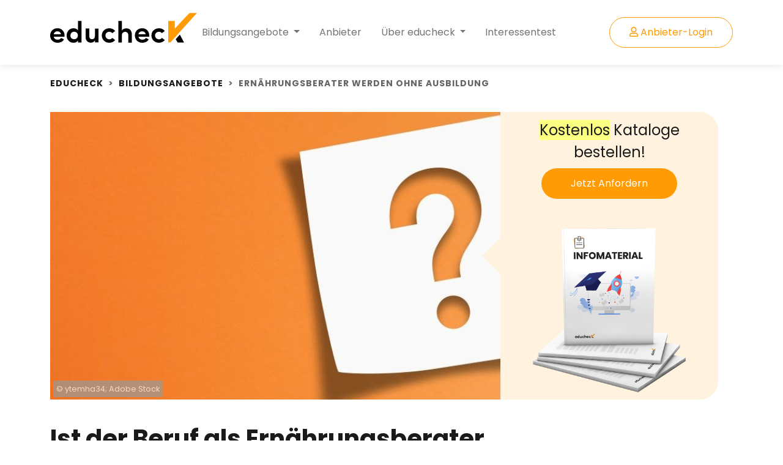

--- FILE ---
content_type: text/html; charset=UTF-8
request_url: https://www.educheck.de/ernaehrungsberater-werden-ohne-ausbildung/
body_size: 9210
content:
<!DOCTYPE html>
<html lang="de">
<head>
<meta charset="UTF-8">
<title>Kann ich Ernährungsberater werden ohne eine Ausbildung?</title>
<base href="https://www.educheck.de/">
<meta name="robots" content="index,follow">
<meta name="description" content="Ist der Beruf als Ernährungsberater ohne Ausbildung möglich? | Deine Zukunft ohne Ausbildung | So findest du deinen Anbieter">
<script id="Cookiebot" src="https://consent.cookiebot.com/uc.js" data-cbid="07a227de-a429-427f-b29b-878e472f49ac" data-blockingmode="auto" type="text/javascript"></script>
<meta name="viewport" content="width=device-width, initial-scale=1.0">
<link rel="stylesheet" href="assets/contao/css/layout.min.css?v=8a9171bc"><link rel="stylesheet" href="assets/contao/css/responsive.min.css?v=8a9171bc"><link rel="stylesheet" href="assets/css/customer.css?v=4d470022">
<link href="https://cdn.jsdelivr.net/npm/bootstrap@5.0.2/dist/css/bootstrap.min.css" rel="stylesheet" integrity="sha384-EVSTQN3/azprG1Anm3QDgpJLIm9Nao0Yz1ztcQTwFspd3yD65VohhpuuCOmLASjC" crossorigin="anonymous" />
<link
rel="stylesheet"
href="https://cdnjs.cloudflare.com/ajax/libs/font-awesome/5.15.3/css/all.min.css"
integrity="sha512-iBBXm8fW90+nuLcSKlbmrPcLa0OT92xO1BIsZ+ywDWZCvqsWgccV3gFoRBv0z+8dLJgyAHIhR35VZc2oM/gI1w=="
crossorigin="anonymous"
referrerpolicy="no-referrer"
/>
<link rel="stylesheet" type="text/css" href="/assets/css/frontend/styles.css" />
<link rel="stylesheet" href="assets/css/frontend/product-v3.css">
<!-- Google Tag Manager -->
<script>(function(w,d,s,l,i){w[l]=w[l]||[];w[l].push({'gtm.start':new Date().getTime(),event:'gtm.js'});var f=d.getElementsByTagName(s)[0],j=d.createElement(s),dl=l!='dataLayer'?'&l='+l:'';j.async=!0;j.src='https://www.googletagmanager.com/gtm.js?id='+i+dl;f.parentNode.insertBefore(j,f)})(window,document,'script','dataLayer','GTM-PHRBN9N')</script>
<!-- End Google Tag Manager -->
<link rel="shortcut icon" type="image/x-icon" href="files/educheck_theme/assets/icons/favicon.ico">
<link rel="apple-touch-icon" sizes="180x180" href="files/educheck_theme/assets/icons/apple-touch-icon.png">
<link rel="icon" type="image/png" sizes="32x32" href="files/educheck_theme/assets/icons/favicon-32x32.png">
<link rel="icon" type="image/png" sizes="16x16" href="files/educheck_theme/assets/icons/favicon-16x16.png">
<link rel="manifest" href="files/educheck_theme/assets/icons/site.webmanifest">
<link rel="mask-icon" href="files/educheck_theme/assets/icons/safari-pinned-tab.svg" color="#5bbad5">
<meta name="msapplication-TileColor" content="#ff0000">
<meta name="theme-color" content="#FF9B04">
</head>
<body id="top" class="ec_productHero"  itemscope itemtype="http://schema.org/WebPage">
<!-- Google Tag Manager (noscript) -->
<noscript><iframe src="https://www.googletagmanager.com/ns.html?id=GTM-PHRBN9N"
height="0" width="0" style="display:none;visibility:hidden"></iframe></noscript>
<!-- End Google Tag Manager (noscript) -->
<img src="https://vg07.met.vgwort.de/na/9faec2337fc942a2a874c13f8ca15091" width="1" height="1" alt="" style="position: fixed; bottom: 0">
<header id="ec_header">
<nav class="mod_navigation ec_menu navbar navbar-light navbar-expand-lg bg-white"  style="" itemscope itemtype="http://schema.org/SiteNavigationElement">
<div class="container">
<div class="ce_hyperlink ec_logo block">
<figure class="image_container">
<a href="/" title="Educheck Startseite" class="hyperlink_img">
<img src="assets/images/a/logo_text-d53c8493.svg" width="240" height="50" alt="Educheck" title="Educheck">
</a>
</figure>
</div>
<button class="navbar-toggler" type="button" data-bs-toggle="collapse" data-bs-target="#navbarContent">
<span class="navbar-toggler-icon"></span>
</button>
<div class="collapse navbar-collapse" id="navbarContent">
<a href="ernaehrungsberater-werden-ohne-ausbildung/#skipNavigation11" class="invisible">Navigation überspringen</a>
<ul class="navbar-nav me-auto mb-2 mb-lg-0 fs-6">
<li class="nav-item dropdown">
<a class="nav-link dropdown-toggle" href="#" id="navbarDropdown" role="button"
data-bs-toggle="dropdown" aria-expanded="false">Bildungsangebote
</a>
<ul class="dropdown-menu rounded-5">
<li class="nav-item first"><a class="nav-link py-2" href="studium/">Studium</a></li>
<li class="nav-item last"><a class="nav-link py-2" href="ausbildung/">Ausbildung</a></li>
</ul>
</li>
<li class="nav-item hide-menu-childs"><a class="nav-link py-2" href="anbieter/">Anbieter</a></li>
<li class="nav-item dropdown">
<a class="nav-link dropdown-toggle" href="#" id="navbarDropdown" role="button"
data-bs-toggle="dropdown" aria-expanded="false">Über educheck
</a>
<ul class="dropdown-menu rounded-5">
<li class="nav-item first"><a class="nav-link py-2" href="ueber-uns/">Über uns</a></li>
<li class="nav-item "><a class="nav-link py-2" href="mediadaten/">Mediadaten</a></li>
<li class="nav-item "><a class="nav-link py-2" href="ratgeber/">Ratgeber</a></li>
<li class="nav-item last"><a class="nav-link py-2" href="ueber-educheck/haeufige-fragen/">Häufige Fragen</a></li>
</ul>
</li>
<li class="nav-item hide-menu-childs last"><a class="nav-link py-2" href="interessentest/">Interessentest</a></li>
</ul>
<a id="skipNavigation11" class="invisible">&nbsp;</a>
<form class="d-flex">
<a href="/service/anbieter/" class="btn ec_buttonGhost"><i class="far fa-user"></i> Anbieter-Login</a>
</form>
</div>
</div>
</nav>
</header>
<section class="container">
<nav aria-label="breadcrumb" class="ec_breadcrumb" itemscope itemtype="http://schema.org/BreadcrumbList">
<ol class="breadcrumb">
<li class="first breadcrumb-item" itemscope
itemtype="http://schema.org/ListItem" itemprop="itemListElement">
<a href="/" title="Educheck" itemprop="item">
<span itemprop="name" Educheck>Educheck</span></a>
<meta itemprop="position" content="1">
</li>
<li class=" breadcrumb-item" itemscope
itemtype="http://schema.org/ListItem" itemprop="itemListElement">
<a href="fachbereiche/" title="Bildungsangebote" itemprop="item">
<span itemprop="name" Bildungsangebote>Bildungsangebote</span></a>
<meta itemprop="position" content="2">
</li>
<li class="breadcrumb-item active" aria-current="page">Ernährungsberater werden ohne Ausbildung</li>
</ol>
</nav>
</section>
<div class="mod_article container block" id="article-420">
<div  class="row ce_rowStart">
<div  id="alternativeProduct" class="ce_columns ce_colStart col-sm-8 ">
<div class="ce_image block" id="productImage">
<figure class="image_container">
<img src="files/educheck_theme/assets/images/haeufige-fragen/haeufige-fragen.jpeg" width="1100" height="450" alt="" title="Häufige Fragen">
<figcaption class="caption">© ytemha34; Adobe Stock</figcaption>
</figure>
</div>
<div class="ce_text block">
<h1>Ist der Beruf als Ernährungsberater ohne Ausbildung möglich?</h1>
<p>Bei dem Beruf als Ernährungsberater handelt es sich um eine Berufsbezeichnung, welche gesetzlich nicht geschützt ist. Dies hat zur Folge, dass sich jeder Ernährungsberater nennen darf – ohne jegliche Form der Ausbildung genossen zu haben!</p>
<h2>Ohne Ausbildung hast du keine berufliche Zukunft!</h2>
<p>Ja, du hast richtig gehört! Und eigentlich ist das ja auch logisch. Wie „unfair“ wäre es allen anderen gegenüber, wenn du dir dein Geld ohne irgendeine Ausbildung verdienen würdest? Dein Wissen wäre nicht ansatzweise vergleichbar mit ausgebildeten Ernährungsberatern – da sollte sich auch dein Gewissen zu Wort melden.</p>
</div>
<div class="">
<div class="p-lg-0">
<div class="card-anbieter card mb-4">
<div class="ribbon"><span>Anzeige</span></div>
<div class="row g-0 align-items-center">
<div class="card-mockup col-md-4">
<div class="katalog-mockup">
<img src="files/provider/media/alh-akademie/alh-logo.png" alt="ALH Akademie" title="ALH Akademie" class="katalog-logo" data-bs-toggle="tooltip" data-bs-placement="bottom">
<img class="katalog-cover" src="files/educheck_theme/assets/images/mockup/edu_katalog_cover.jpg">
</div>
</div>
<div class="col-md-8">
<div class="col-md-12">
<div class="card-body">
<h5 class="card-title fw-bold mb-4">ALH Akademie</h5>
<ul class="mb-4">
<li class="check">
<i class="fas fa-check-circle"></i>
online
, Blended Learning
</li>
<li class="check">
<i class="fas fa-check-circle"></i>
Zertifikat
</li>
<li class="info">
<i class="fas fa-info-circle"></i>
Preise im Infomaterial
</li>
</ul>
<!-- Action -->
<div class="card-action d-xl-flex row">
<div class="col-6 p-1">
<a href="goto/https://www.alh-akademie.de/?utm_source=educheck&amp;utm_medium=cpc&amp;utm_campaign=onlineportale" target="_blank" class="btn ec_button_secondary mb-2 mb-xl-0 w-100" title="Zur Website von ALH Akademie">
Zum Anbieter <i class="fas fa-external-link-alt"></i></a>
</div>
<div class="col-6 p-1">
<a href="infos-anfordern/ernaehrungsberater?providerid=47" title="Infos von ALH Akademie hier anfordern!" class="btn ec_button w-100">Infomaterial <i class="fas fa-cloud-download-alt"></i></a>
</div>
</div>
</div>
</div>
</div>
</div>
<div class="row g-0 border-top">
<button class="btn btn-collapse py-3" type="button" data-bs-toggle="collapse" data-bs-target="#offersCollapse-Anbieter-47" aria-expanded="false" aria-controls="offersCollapse-Anbieter-47">
Alle Ausbildungen anzeigen <i class="fas fa-caret-down"></i>
</button>
<div class="collapse" id="offersCollapse-Anbieter-47">
<div class="ec_offerHead row g-0 py-2 px-3 border-bottom">
<div class="col-7 col-md-5">Ausbildung</div>
<div class="col-2">Dauer</div>
<div class="col-3 d-none d-md-block">Preis</div>
<div class="col-3 col-md-2"></div>
</div>
<div class="ec_offerItem row g-0 p-3">
<div class="ec_offerRow row g-0 align-items-center border-bottom mb-4 pb-3">
<div class="col-7 col-md-5">
Ganzheitlicher Ernährungscoach
</div>
<div class="col-2">
<span class="offerTime">12</span>
<span class="offerTimeInterval">Monat(e)</span>
</div>
<div class="col-3 d-none d-md-block">
siehe Infomaterial
</div>
<div class="col-3 col-md-2 text-center">
<a href="infos-anfordern?id=125&offerid=334" class="ec_offerDownload" title="Direkt zum Angebot von ALH Akademie">
<span>Infomaterial</span> <i class="fas fa-cloud-download-alt"></i>
</a>
</div>
</div>
</div>
</div>
</div>
</div>
</div>
<div class="p-lg-0">
<div class="card-anbieter card mb-4">
<div class="ribbon"><span>Anzeige</span></div>
<div class="row g-0 align-items-center">
<div class="card-mockup col-md-4">
<div class="katalog-mockup">
<img src="files/provider/media/academy-of-sports/AoS_Logo.jpg" alt="Academy of Sports" title="Academy of Sports" class="katalog-logo" data-bs-toggle="tooltip" data-bs-placement="bottom">
<img class="katalog-cover" src="files/educheck_theme/assets/images/mockup/edu_katalog_cover.jpg">
</div>
</div>
<div class="col-md-8">
<div class="col-md-12">
<div class="card-body">
<h5 class="card-title fw-bold mb-4">Academy of Sports</h5>
<ul class="mb-4">
<li class="check">
<i class="fas fa-check-circle"></i>
online
, Selbststudium
, Blended Learning
</li>
<li class="check">
<i class="fas fa-check-circle"></i>
Zertifikat
</li>
<li class="info">
<i class="fas fa-info-circle"></i>
Preise im Infomaterial
</li>
</ul>
<!-- Action -->
<div class="card-action d-xl-flex row">
<div class="col-6 p-1">
<a href="goto/https://www.academyofsports.de/de/?utm_source=educheck.de&amp;utm_medium=cpc&amp;utm_campaign=brand" target="_blank" class="btn ec_button_secondary mb-2 mb-xl-0 w-100" title="Zur Website von Academy of Sports">
Zum Anbieter <i class="fas fa-external-link-alt"></i></a>
</div>
<div class="col-6 p-1">
<a href="infos-anfordern/ernaehrungsberater?providerid=36" title="Infos von Academy of Sports hier anfordern!" class="btn ec_button w-100">Infomaterial <i class="fas fa-cloud-download-alt"></i></a>
</div>
</div>
</div>
</div>
</div>
</div>
<div class="row g-0 border-top">
<button class="btn btn-collapse py-3" type="button" data-bs-toggle="collapse" data-bs-target="#offersCollapse-Anbieter-36" aria-expanded="false" aria-controls="offersCollapse-Anbieter-36">
Alle Ausbildungen anzeigen <i class="fas fa-caret-down"></i>
</button>
<div class="collapse" id="offersCollapse-Anbieter-36">
<div class="ec_offerHead row g-0 py-2 px-3 border-bottom">
<div class="col-7 col-md-5">Ausbildung</div>
<div class="col-2">Dauer</div>
<div class="col-3 d-none d-md-block">Preis</div>
<div class="col-3 col-md-2"></div>
</div>
<div class="ec_offerItem row g-0 p-3">
<div class="ec_offerRow row g-0 align-items-center border-bottom mb-4 pb-3">
<div class="col-7 col-md-5">
Ernährung C-Lizenz
</div>
<div class="col-2">
<span class="offerTime">12</span>
<span class="offerTimeInterval">Woche(n)</span>
</div>
<div class="col-3 d-none d-md-block">
siehe Infomaterial
</div>
<div class="col-3 col-md-2 text-center">
<a href="infos-anfordern?id=125&offerid=181" class="ec_offerDownload" title="Direkt zum Angebot von Academy of Sports">
<span>Infomaterial</span> <i class="fas fa-cloud-download-alt"></i>
</a>
</div>
</div>
<div class="ec_offerRow row g-0 align-items-center border-bottom mb-4 pb-3">
<div class="col-7 col-md-5">
Ernährungsberater B-Lizenz
</div>
<div class="col-2">
<span class="offerTime">3</span>
<span class="offerTimeInterval">Woche(n)</span>
</div>
<div class="col-3 d-none d-md-block">
siehe Infomaterial
</div>
<div class="col-3 col-md-2 text-center">
<a href="infos-anfordern?id=125&offerid=183" class="ec_offerDownload" title="Direkt zum Angebot von Academy of Sports">
<span>Infomaterial</span> <i class="fas fa-cloud-download-alt"></i>
</a>
</div>
</div>
<div class="ec_offerRow row g-0 align-items-center border-bottom mb-4 pb-3">
<div class="col-7 col-md-5">
Ernährungsberater B-Lizenz inkl. Ernährung C-Lizenz
</div>
<div class="col-2">
<span class="offerTime">7</span>
<span class="offerTimeInterval">Monat(e)</span>
</div>
<div class="col-3 d-none d-md-block">
siehe Infomaterial
</div>
<div class="col-3 col-md-2 text-center">
<a href="infos-anfordern?id=125&offerid=184" class="ec_offerDownload" title="Direkt zum Angebot von Academy of Sports">
<span>Infomaterial</span> <i class="fas fa-cloud-download-alt"></i>
</a>
</div>
</div>
<div class="ec_offerRow row g-0 align-items-center border-bottom mb-4 pb-3">
<div class="col-7 col-md-5">
Ganzheitlicher Ernährungsberater
</div>
<div class="col-2">
<span class="offerTime">21</span>
<span class="offerTimeInterval">Monat(e)</span>
</div>
<div class="col-3 d-none d-md-block">
siehe Infomaterial
</div>
<div class="col-3 col-md-2 text-center">
<a href="infos-anfordern?id=125&offerid=187" class="ec_offerDownload" title="Direkt zum Angebot von Academy of Sports">
<span>Infomaterial</span> <i class="fas fa-cloud-download-alt"></i>
</a>
</div>
</div>
<div class="ec_offerRow row g-0 align-items-center border-bottom mb-4 pb-3">
<div class="col-7 col-md-5">
Ernährungsberater A-Lizenz inkl. Ernährung C-Lizenz und Ernährungsberater B-Lizenz
</div>
<div class="col-2">
<span class="offerTime">13</span>
<span class="offerTimeInterval">Monat(e)</span>
</div>
<div class="col-3 d-none d-md-block">
siehe Infomaterial
</div>
<div class="col-3 col-md-2 text-center">
<a href="infos-anfordern?id=125&offerid=188" class="ec_offerDownload" title="Direkt zum Angebot von Academy of Sports">
<span>Infomaterial</span> <i class="fas fa-cloud-download-alt"></i>
</a>
</div>
</div>
<div class="ec_offerRow row g-0 align-items-center border-bottom mb-4 pb-3">
<div class="col-7 col-md-5">
Ernährungsberater für Sportler inkl. Ernährung C-Lizenz
</div>
<div class="col-2">
<span class="offerTime">7</span>
<span class="offerTimeInterval">Monat(e)</span>
</div>
<div class="col-3 d-none d-md-block">
siehe Infomaterial
</div>
<div class="col-3 col-md-2 text-center">
<a href="infos-anfordern?id=125&offerid=189" class="ec_offerDownload" title="Direkt zum Angebot von Academy of Sports">
<span>Infomaterial</span> <i class="fas fa-cloud-download-alt"></i>
</a>
</div>
</div>
<div class="ec_offerRow row g-0 align-items-center border-bottom mb-4 pb-3">
<div class="col-7 col-md-5">
Ernährungsberater für Sportler
</div>
<div class="col-2">
<span class="offerTime">12</span>
<span class="offerTimeInterval">Woche(n)</span>
</div>
<div class="col-3 d-none d-md-block">
siehe Infomaterial
</div>
<div class="col-3 col-md-2 text-center">
<a href="infos-anfordern?id=125&offerid=190" class="ec_offerDownload" title="Direkt zum Angebot von Academy of Sports">
<span>Infomaterial</span> <i class="fas fa-cloud-download-alt"></i>
</a>
</div>
</div>
<div class="ec_offerRow row g-0 align-items-center border-bottom mb-4 pb-3">
<div class="col-7 col-md-5">
Ernährungsberater für Sportler A-Lizenz inkl. Ernährung C-Lizenz und Ernährungsberater für Sportler
</div>
<div class="col-2">
<span class="offerTime">12</span>
<span class="offerTimeInterval">Monat(e)</span>
</div>
<div class="col-3 d-none d-md-block">
siehe Infomaterial
</div>
<div class="col-3 col-md-2 text-center">
<a href="infos-anfordern?id=125&offerid=191" class="ec_offerDownload" title="Direkt zum Angebot von Academy of Sports">
<span>Infomaterial</span> <i class="fas fa-cloud-download-alt"></i>
</a>
</div>
</div>
<div class="ec_offerRow row g-0 align-items-center border-bottom mb-4 pb-3">
<div class="col-7 col-md-5">
Ernährungsberater für Schwangere
</div>
<div class="col-2">
<span class="offerTime">12</span>
<span class="offerTimeInterval">Woche(n)</span>
</div>
<div class="col-3 d-none d-md-block">
siehe Infomaterial
</div>
<div class="col-3 col-md-2 text-center">
<a href="infos-anfordern?id=125&offerid=195" class="ec_offerDownload" title="Direkt zum Angebot von Academy of Sports">
<span>Infomaterial</span> <i class="fas fa-cloud-download-alt"></i>
</a>
</div>
</div>
<div class="ec_offerRow row g-0 align-items-center border-bottom mb-4 pb-3">
<div class="col-7 col-md-5">
Ernährungsberater für Senioren
</div>
<div class="col-2">
<span class="offerTime">12</span>
<span class="offerTimeInterval">Woche(n)</span>
</div>
<div class="col-3 d-none d-md-block">
siehe Infomaterial
</div>
<div class="col-3 col-md-2 text-center">
<a href="infos-anfordern?id=125&offerid=196" class="ec_offerDownload" title="Direkt zum Angebot von Academy of Sports">
<span>Infomaterial</span> <i class="fas fa-cloud-download-alt"></i>
</a>
</div>
</div>
<div class="ec_offerRow row g-0 align-items-center border-bottom mb-4 pb-3">
<div class="col-7 col-md-5">
Ernährungsberater für Babys und Kleinkinder
</div>
<div class="col-2">
<span class="offerTime">14</span>
<span class="offerTimeInterval">Woche(n)</span>
</div>
<div class="col-3 d-none d-md-block">
siehe Infomaterial
</div>
<div class="col-3 col-md-2 text-center">
<a href="infos-anfordern?id=125&offerid=197" class="ec_offerDownload" title="Direkt zum Angebot von Academy of Sports">
<span>Infomaterial</span> <i class="fas fa-cloud-download-alt"></i>
</a>
</div>
</div>
<div class="ec_offerRow row g-0 align-items-center border-bottom mb-4 pb-3">
<div class="col-7 col-md-5">
Ernährungsberater für vegetarische Ernährung
</div>
<div class="col-2">
<span class="offerTime">12</span>
<span class="offerTimeInterval">Woche(n)</span>
</div>
<div class="col-3 d-none d-md-block">
siehe Infomaterial
</div>
<div class="col-3 col-md-2 text-center">
<a href="infos-anfordern?id=125&offerid=198" class="ec_offerDownload" title="Direkt zum Angebot von Academy of Sports">
<span>Infomaterial</span> <i class="fas fa-cloud-download-alt"></i>
</a>
</div>
</div>
<div class="ec_offerRow row g-0 align-items-center border-bottom mb-4 pb-3">
<div class="col-7 col-md-5">
Ernährungsberater für Kinder
</div>
<div class="col-2">
<span class="offerTime">10</span>
<span class="offerTimeInterval">Woche(n)</span>
</div>
<div class="col-3 d-none d-md-block">
siehe Infomaterial
</div>
<div class="col-3 col-md-2 text-center">
<a href="infos-anfordern?id=125&offerid=201" class="ec_offerDownload" title="Direkt zum Angebot von Academy of Sports">
<span>Infomaterial</span> <i class="fas fa-cloud-download-alt"></i>
</a>
</div>
</div>
<div class="ec_offerRow row g-0 align-items-center border-bottom mb-4 pb-3">
<div class="col-7 col-md-5">
Ernährungsberater für vegane Ernährung
</div>
<div class="col-2">
<span class="offerTime">8</span>
<span class="offerTimeInterval">Woche(n)</span>
</div>
<div class="col-3 d-none d-md-block">
siehe Infomaterial
</div>
<div class="col-3 col-md-2 text-center">
<a href="infos-anfordern?id=125&offerid=202" class="ec_offerDownload" title="Direkt zum Angebot von Academy of Sports">
<span>Infomaterial</span> <i class="fas fa-cloud-download-alt"></i>
</a>
</div>
</div>
<div class="ec_offerRow row g-0 align-items-center border-bottom mb-4 pb-3">
<div class="col-7 col-md-5">
Ernährungs- und Bewegungspädagoge für Kinder
</div>
<div class="col-2">
<span class="offerTime">24</span>
<span class="offerTimeInterval">Monat(e)</span>
</div>
<div class="col-3 d-none d-md-block">
siehe Infomaterial
</div>
<div class="col-3 col-md-2 text-center">
<a href="infos-anfordern?id=125&offerid=203" class="ec_offerDownload" title="Direkt zum Angebot von Academy of Sports">
<span>Infomaterial</span> <i class="fas fa-cloud-download-alt"></i>
</a>
</div>
</div>
<div class="ec_offerRow row g-0 align-items-center border-bottom mb-4 pb-3">
<div class="col-7 col-md-5">
Ernährungsberater für E-Sportler
</div>
<div class="col-2">
<span class="offerTime">8</span>
<span class="offerTimeInterval">Monat(e)</span>
</div>
<div class="col-3 d-none d-md-block">
siehe Infomaterial
</div>
<div class="col-3 col-md-2 text-center">
<a href="infos-anfordern?id=125&offerid=209" class="ec_offerDownload" title="Direkt zum Angebot von Academy of Sports">
<span>Infomaterial</span> <i class="fas fa-cloud-download-alt"></i>
</a>
</div>
</div>
</div>
</div>
</div>
</div>
</div>
<div class="p-lg-0">
<div class="card-anbieter card mb-4">
<div class="ribbon"><span>Anzeige</span></div>
<div class="row g-0 align-items-center">
<div class="card-mockup col-md-4">
<div class="katalog-mockup">
<img src="files/provider/media/akademie-sport-gesundheit/logo-akademie-sport-gesundheit.jpg" alt="Akademie für Sport und Gesundheit" title="Akademie für Sport und Gesundheit" class="katalog-logo" data-bs-toggle="tooltip" data-bs-placement="bottom">
<img class="katalog-cover" src="files/educheck_theme/assets/images/mockup/edu_katalog_cover.jpg">
</div>
</div>
<div class="col-md-8">
<div class="col-md-12">
<div class="card-body">
<h5 class="card-title fw-bold mb-4">Akademie für Sport und Gesundheit</h5>
<ul class="mb-4">
<li class="check">
<i class="fas fa-check-circle"></i>
Präsenz
, online
</li>
<li class="check">
<i class="fas fa-check-circle"></i>
Lizenz
, Zertifikat
, ohne Abschlussprüfung
</li>
<li class="info">
<i class="fas fa-info-circle"></i>
Preise im Infomaterial
</li>
</ul>
<!-- Action -->
<div class="card-action d-xl-flex row">
<div class="col-6 p-1">
<a href="goto/https://www.akademie-sport-gesundheit.de" target="_blank" class="btn ec_button_secondary mb-2 mb-xl-0 w-100" title="Zur Website von Akademie für Sport und Gesundheit">
Zum Anbieter <i class="fas fa-external-link-alt"></i></a>
</div>
<div class="col-6 p-1">
<a href="infos-anfordern/ernaehrungsberater?providerid=10" title="Infos von Akademie für Sport und Gesundheit hier anfordern!" class="btn ec_button w-100">Infomaterial <i class="fas fa-cloud-download-alt"></i></a>
</div>
</div>
</div>
</div>
</div>
</div>
<div class="row g-0 border-top">
<button class="btn btn-collapse py-3" type="button" data-bs-toggle="collapse" data-bs-target="#offersCollapse-Anbieter-10" aria-expanded="false" aria-controls="offersCollapse-Anbieter-10">
Alle Ausbildungen anzeigen <i class="fas fa-caret-down"></i>
</button>
<div class="collapse" id="offersCollapse-Anbieter-10">
<div class="ec_offerHead row g-0 py-2 px-3 border-bottom">
<div class="col-7 col-md-5">Ausbildung</div>
<div class="col-2">Dauer</div>
<div class="col-3 d-none d-md-block">Preis</div>
<div class="col-3 col-md-2"></div>
</div>
<div class="ec_offerItem row g-0 p-3">
<div class="ec_offerRow row g-0 align-items-center border-bottom mb-4 pb-3">
<div class="col-7 col-md-5">
Ernährungsberater B-Lizenz Ausbildung
</div>
<div class="col-2">
<span class="offerTime">4</span>
<span class="offerTimeInterval">Tag(e)</span>
</div>
<div class="col-3 d-none d-md-block">
siehe Infomaterial
</div>
<div class="col-3 col-md-2 text-center">
<a href="infos-anfordern?id=125&offerid=28" class="ec_offerDownload" title="Direkt zum Angebot von Akademie für Sport und Gesundheit">
<span>Infomaterial</span> <i class="fas fa-cloud-download-alt"></i>
</a>
</div>
</div>
<div class="ec_offerRow row g-0 align-items-center border-bottom mb-4 pb-3">
<div class="col-7 col-md-5">
Ernährungsberater B-Lizenz Ausbildung Online
</div>
<div class="col-2">
<span class="offerTime">3</span>
<span class="offerTimeInterval">Monat(e)</span>
</div>
<div class="col-3 d-none d-md-block">
siehe Infomaterial
</div>
<div class="col-3 col-md-2 text-center">
<a href="infos-anfordern?id=125&offerid=29" class="ec_offerDownload" title="Direkt zum Angebot von Akademie für Sport und Gesundheit">
<span>Infomaterial</span> <i class="fas fa-cloud-download-alt"></i>
</a>
</div>
</div>
<div class="ec_offerRow row g-0 align-items-center border-bottom mb-4 pb-3">
<div class="col-7 col-md-5">
Ernährungsberater für Säuglinge und Kleinkinder Ausbildung Online
</div>
<div class="col-2">
<span class="offerTime">3</span>
<span class="offerTimeInterval">Monat(e)</span>
</div>
<div class="col-3 d-none d-md-block">
siehe Infomaterial
</div>
<div class="col-3 col-md-2 text-center">
<a href="infos-anfordern?id=125&offerid=781" class="ec_offerDownload" title="Direkt zum Angebot von Akademie für Sport und Gesundheit">
<span>Infomaterial</span> <i class="fas fa-cloud-download-alt"></i>
</a>
</div>
</div>
<div class="ec_offerRow row g-0 align-items-center border-bottom mb-4 pb-3">
<div class="col-7 col-md-5">
Ernährungsberater B-Lizenz Ausbildung Live Online
</div>
<div class="col-2">
<span class="offerTime">4</span>
<span class="offerTimeInterval">Tag(e)</span>
</div>
<div class="col-3 d-none d-md-block">
siehe Infomaterial
</div>
<div class="col-3 col-md-2 text-center">
<a href="infos-anfordern?id=125&offerid=782" class="ec_offerDownload" title="Direkt zum Angebot von Akademie für Sport und Gesundheit">
<span>Infomaterial</span> <i class="fas fa-cloud-download-alt"></i>
</a>
</div>
</div>
<div class="ec_offerRow row g-0 align-items-center border-bottom mb-4 pb-3">
<div class="col-7 col-md-5">
Ernährungsberater für Kinder und Jugendliche Ausbildung Online
</div>
<div class="col-2">
<span class="offerTime">3</span>
<span class="offerTimeInterval">Monat(e)</span>
</div>
<div class="col-3 d-none d-md-block">
siehe Infomaterial
</div>
<div class="col-3 col-md-2 text-center">
<a href="infos-anfordern?id=125&offerid=783" class="ec_offerDownload" title="Direkt zum Angebot von Akademie für Sport und Gesundheit">
<span>Infomaterial</span> <i class="fas fa-cloud-download-alt"></i>
</a>
</div>
</div>
<div class="ec_offerRow row g-0 align-items-center border-bottom mb-4 pb-3">
<div class="col-7 col-md-5">
Ernährungsberater Sport Ausbildung Online
</div>
<div class="col-2">
<span class="offerTime">3</span>
<span class="offerTimeInterval">Monat(e)</span>
</div>
<div class="col-3 d-none d-md-block">
siehe Infomaterial
</div>
<div class="col-3 col-md-2 text-center">
<a href="infos-anfordern?id=125&offerid=791" class="ec_offerDownload" title="Direkt zum Angebot von Akademie für Sport und Gesundheit">
<span>Infomaterial</span> <i class="fas fa-cloud-download-alt"></i>
</a>
</div>
</div>
</div>
</div>
</div>
</div>
</div>
<div class="p-lg-0">
<div class="card-anbieter card mb-4">
<div class="ribbon"><span>Anzeige</span></div>
<div class="row g-0 align-items-center">
<div class="card-mockup col-md-4">
<div class="katalog-mockup">
<img src="files/provider/media/dha-akademie/dha-logo.png" alt="DHA - Deutsche Hotelakademie" title="DHA - Deutsche Hotelakademie" class="katalog-logo" data-bs-toggle="tooltip" data-bs-placement="bottom">
<img class="katalog-cover" src="files/educheck_theme/assets/images/mockup/edu_katalog_cover.jpg">
</div>
</div>
<div class="col-md-8">
<div class="col-md-12">
<div class="card-body">
<h5 class="card-title fw-bold mb-4">DHA - Deutsche Hotelakademie</h5>
<ul class="mb-4">
<li class="check">
<i class="fas fa-check-circle"></i>
Blended Learning
</li>
<li class="check">
<i class="fas fa-check-circle"></i>
Zertifikat
</li>
<li class="info">
<i class="fas fa-info-circle"></i>
Preise im Infomaterial
</li>
</ul>
<!-- Action -->
<div class="card-action d-xl-flex row">
<div class="col-6 p-1">
<a href="goto/https://www.dha-akademie.de/?utm_source=educheck&amp;utm_medium=cpc&amp;utm_campaign=onlineportale" target="_blank" class="btn ec_button_secondary mb-2 mb-xl-0 w-100" title="Zur Website von DHA - Deutsche Hotelakademie">
Zum Anbieter <i class="fas fa-external-link-alt"></i></a>
</div>
<div class="col-6 p-1">
<a href="infos-anfordern/ernaehrungsberater?providerid=48" title="Infos von DHA - Deutsche Hotelakademie hier anfordern!" class="btn ec_button w-100">Infomaterial <i class="fas fa-cloud-download-alt"></i></a>
</div>
</div>
</div>
</div>
</div>
</div>
<div class="row g-0 border-top">
<button class="btn btn-collapse py-3" type="button" data-bs-toggle="collapse" data-bs-target="#offersCollapse-Anbieter-48" aria-expanded="false" aria-controls="offersCollapse-Anbieter-48">
Alle Ausbildungen anzeigen <i class="fas fa-caret-down"></i>
</button>
<div class="collapse" id="offersCollapse-Anbieter-48">
<div class="ec_offerHead row g-0 py-2 px-3 border-bottom">
<div class="col-7 col-md-5">Ausbildung</div>
<div class="col-2">Dauer</div>
<div class="col-3 d-none d-md-block">Preis</div>
<div class="col-3 col-md-2"></div>
</div>
<div class="ec_offerItem row g-0 p-3">
<div class="ec_offerRow row g-0 align-items-center border-bottom mb-4 pb-3">
<div class="col-7 col-md-5">
Ernährungsberater Ausbildung
</div>
<div class="col-2">
<span class="offerTime">10</span>
<span class="offerTimeInterval">Monat(e)</span>
</div>
<div class="col-3 d-none d-md-block">
siehe Infomaterial
</div>
<div class="col-3 col-md-2 text-center">
<a href="infos-anfordern?id=125&offerid=444" class="ec_offerDownload" title="Direkt zum Angebot von DHA - Deutsche Hotelakademie">
<span>Infomaterial</span> <i class="fas fa-cloud-download-alt"></i>
</a>
</div>
</div>
</div>
</div>
</div>
</div>
</div>
<div class="p-lg-0">
<div class="card-anbieter card mb-4">
<div class="ribbon"><span>Anzeige</span></div>
<div class="row g-0 align-items-center">
<div class="card-mockup col-md-4">
<div class="katalog-mockup">
<img src="files/provider/media/deutsche-heilpraktikerschule/Logo%20mit%20Schrift.png" alt="Deutsche Heilpraktikerschule" title="Deutsche Heilpraktikerschule" class="katalog-logo" data-bs-toggle="tooltip" data-bs-placement="bottom">
<img class="katalog-cover" src="files/educheck_theme/assets/images/mockup/edu_katalog_cover.jpg">
</div>
</div>
<div class="col-md-8">
<div class="col-md-12">
<div class="card-body">
<h5 class="card-title fw-bold mb-4">Deutsche Heilpraktikerschule</h5>
<ul class="mb-4">
<li class="check">
<i class="fas fa-check-circle"></i>
online
</li>
<li class="check">
<i class="fas fa-check-circle"></i>
Zertifikat
</li>
<li class="info">
<i class="fas fa-info-circle"></i>
Preise im Infomaterial
</li>
</ul>
<!-- Action -->
<div class="card-action d-xl-flex row">
<div class="col-6 p-1">
</div>
<div class="col-6 p-1">
<a href="infos-anfordern/ernaehrungsberater?providerid=44" title="Infos von Deutsche Heilpraktikerschule hier anfordern!" class="btn ec_button w-100">Infomaterial <i class="fas fa-cloud-download-alt"></i></a>
</div>
</div>
</div>
</div>
</div>
</div>
<div class="row g-0 border-top">
<button class="btn btn-collapse py-3" type="button" data-bs-toggle="collapse" data-bs-target="#offersCollapse-Anbieter-44" aria-expanded="false" aria-controls="offersCollapse-Anbieter-44">
Alle Ausbildungen anzeigen <i class="fas fa-caret-down"></i>
</button>
<div class="collapse" id="offersCollapse-Anbieter-44">
<div class="ec_offerHead row g-0 py-2 px-3 border-bottom">
<div class="col-7 col-md-5">Ausbildung</div>
<div class="col-2">Dauer</div>
<div class="col-3 d-none d-md-block">Preis</div>
<div class="col-3 col-md-2"></div>
</div>
<div class="ec_offerItem row g-0 p-3">
<div class="ec_offerRow row g-0 align-items-center border-bottom mb-4 pb-3">
<div class="col-7 col-md-5">
Ausbildung zum Ernährungsberater im Fernlehrgang, 12–24 Monate
</div>
<div class="col-2">
<span class="offerTime"></span>
<span class="offerTimeInterval">Monat(e)</span>
</div>
<div class="col-3 d-none d-md-block">
siehe Infomaterial
</div>
<div class="col-3 col-md-2 text-center">
<a href="infos-anfordern?id=125&offerid=315" class="ec_offerDownload" title="Direkt zum Angebot von Deutsche Heilpraktikerschule">
<span>Infomaterial</span> <i class="fas fa-cloud-download-alt"></i>
</a>
</div>
</div>
</div>
</div>
</div>
</div>
</div>
<div class="p-lg-0">
<div class="card-anbieter card mb-4">
<div class="ribbon"><span>Anzeige</span></div>
<div class="row g-0 align-items-center">
<div class="card-mockup col-md-4">
<div class="katalog-mockup">
<img src="files/provider/media/deutsche-sportakademie/logo-ds.jpg" alt="Deutsche Sportakademie" title="Deutsche Sportakademie" class="katalog-logo" data-bs-toggle="tooltip" data-bs-placement="bottom">
<img class="katalog-cover" src="files/educheck_theme/assets/images/mockup/edu_katalog_cover.jpg">
</div>
</div>
<div class="col-md-8">
<div class="col-md-12">
<div class="card-body">
<h5 class="card-title fw-bold mb-4">Deutsche Sportakademie</h5>
<ul class="mb-4">
<li class="check">
<i class="fas fa-check-circle"></i>
Blended Learning
</li>
<li class="check">
<i class="fas fa-check-circle"></i>
Zertifikat
</li>
<li class="info">
<i class="fas fa-info-circle"></i>
Preise im Infomaterial
</li>
</ul>
<!-- Action -->
<div class="card-action d-xl-flex row">
<div class="col-6 p-1">
<a href="goto/https://www.deutschesportakademie.de/?utm_source=educheck&amp;utm_medium=cpc&amp;utm_campaign=onlineportale" target="_blank" class="btn ec_button_secondary mb-2 mb-xl-0 w-100" title="Zur Website von Deutsche Sportakademie">
Zum Anbieter <i class="fas fa-external-link-alt"></i></a>
</div>
<div class="col-6 p-1">
<a href="infos-anfordern/ernaehrungsberater?providerid=50" title="Infos von Deutsche Sportakademie hier anfordern!" class="btn ec_button w-100">Infomaterial <i class="fas fa-cloud-download-alt"></i></a>
</div>
</div>
</div>
</div>
</div>
</div>
<div class="row g-0 border-top">
<button class="btn btn-collapse py-3" type="button" data-bs-toggle="collapse" data-bs-target="#offersCollapse-Anbieter-50" aria-expanded="false" aria-controls="offersCollapse-Anbieter-50">
Alle Ausbildungen anzeigen <i class="fas fa-caret-down"></i>
</button>
<div class="collapse" id="offersCollapse-Anbieter-50">
<div class="ec_offerHead row g-0 py-2 px-3 border-bottom">
<div class="col-7 col-md-5">Ausbildung</div>
<div class="col-2">Dauer</div>
<div class="col-3 d-none d-md-block">Preis</div>
<div class="col-3 col-md-2"></div>
</div>
<div class="ec_offerItem row g-0 p-3">
<div class="ec_offerRow row g-0 align-items-center border-bottom mb-4 pb-3">
<div class="col-7 col-md-5">
Ernährungsberater
</div>
<div class="col-2">
<span class="offerTime">10</span>
<span class="offerTimeInterval">Monat(e)</span>
</div>
<div class="col-3 d-none d-md-block">
siehe Infomaterial
</div>
<div class="col-3 col-md-2 text-center">
<a href="infos-anfordern?id=125&offerid=355" class="ec_offerDownload" title="Direkt zum Angebot von Deutsche Sportakademie">
<span>Infomaterial</span> <i class="fas fa-cloud-download-alt"></i>
</a>
</div>
</div>
</div>
</div>
</div>
</div>
</div>
<div class="p-lg-0">
<div class="card-anbieter card mb-4">
<div class="ribbon"><span>Anzeige</span></div>
<div class="row g-0 align-items-center">
<div class="card-mockup col-md-4">
<div class="katalog-mockup">
<img src="files/provider/media/carola-roesslerehip-eu/Educheck%20EHIP%20Logo.jpg" alt="Europäische Hochschule für Innovation und Perspektive (EHiP)" title="Europäische Hochschule für Innovation und Perspektive (EHiP)" class="katalog-logo" data-bs-toggle="tooltip" data-bs-placement="bottom">
<img class="katalog-cover" src="files/educheck_theme/assets/images/mockup/edu_katalog_cover.jpg">
</div>
</div>
<div class="col-md-8">
<div class="col-md-12">
<div class="card-body">
<h5 class="card-title fw-bold mb-4">Europäische Hochschule für Innovation und Perspektive (EHiP)</h5>
<ul class="mb-4">
<li class="check">
<i class="fas fa-check-circle"></i>
online
, Selbststudium
, Blended Learning
</li>
<li class="check">
<i class="fas fa-check-circle"></i>
Zertifikat
, Diplom
</li>
<li class="info">
<i class="fas fa-info-circle"></i>
Preise im Infomaterial
</li>
</ul>
<!-- Action -->
<div class="card-action d-xl-flex row">
<div class="col-6 p-1">
<a href="goto/https://www.ehip.eu/?utm_source=educheck.de&amp;utm_medium=cpc&amp;utm_campaign=brand" target="_blank" class="btn ec_button_secondary mb-2 mb-xl-0 w-100" title="Zur Website von Europäische Hochschule für Innovation und Perspektive (EHiP)">
Zum Anbieter <i class="fas fa-external-link-alt"></i></a>
</div>
<div class="col-6 p-1">
<a href="infos-anfordern/ernaehrungsberater?providerid=66" title="Infos von Europäische Hochschule für Innovation und Perspektive (EHiP) hier anfordern!" class="btn ec_button w-100">Infomaterial <i class="fas fa-cloud-download-alt"></i></a>
</div>
</div>
</div>
</div>
</div>
</div>
<div class="row g-0 border-top">
<button class="btn btn-collapse py-3" type="button" data-bs-toggle="collapse" data-bs-target="#offersCollapse-Anbieter-66" aria-expanded="false" aria-controls="offersCollapse-Anbieter-66">
Alle Ausbildungen anzeigen <i class="fas fa-caret-down"></i>
</button>
<div class="collapse" id="offersCollapse-Anbieter-66">
<div class="ec_offerHead row g-0 py-2 px-3 border-bottom">
<div class="col-7 col-md-5">Ausbildung</div>
<div class="col-2">Dauer</div>
<div class="col-3 d-none d-md-block">Preis</div>
<div class="col-3 col-md-2"></div>
</div>
<div class="ec_offerItem row g-0 p-3">
<div class="ec_offerRow row g-0 align-items-center border-bottom mb-4 pb-3">
<div class="col-7 col-md-5">
Ernährungswissenschaft Grundlagen
</div>
<div class="col-2">
<span class="offerTime">2</span>
<span class="offerTimeInterval">Monat(e)</span>
</div>
<div class="col-3 d-none d-md-block">
siehe Infomaterial
</div>
<div class="col-3 col-md-2 text-center">
<a href="infos-anfordern?id=125&offerid=2410" class="ec_offerDownload" title="Direkt zum Angebot von Europäische Hochschule für Innovation und Perspektive (EHiP)">
<span>Infomaterial</span> <i class="fas fa-cloud-download-alt"></i>
</a>
</div>
</div>
<div class="ec_offerRow row g-0 align-items-center border-bottom mb-4 pb-3">
<div class="col-7 col-md-5">
Ernährungsberatung &amp; Coaching
</div>
<div class="col-2">
<span class="offerTime">9</span>
<span class="offerTimeInterval">Monat(e)</span>
</div>
<div class="col-3 d-none d-md-block">
siehe Infomaterial
</div>
<div class="col-3 col-md-2 text-center">
<a href="infos-anfordern?id=125&offerid=2436" class="ec_offerDownload" title="Direkt zum Angebot von Europäische Hochschule für Innovation und Perspektive (EHiP)">
<span>Infomaterial</span> <i class="fas fa-cloud-download-alt"></i>
</a>
</div>
</div>
</div>
</div>
</div>
</div>
</div>
<div class="p-lg-0">
<div class="card-anbieter card mb-4">
<div class="ribbon"><span>Anzeige</span></div>
<div class="row g-0 align-items-center">
<div class="card-mockup col-md-4">
<div class="katalog-mockup">
<img src="files/provider/media/ist-hochschule/Logo_HS_Hoch_750px.png" alt="IST-Hochschule für Management" title="IST-Hochschule für Management" class="katalog-logo" data-bs-toggle="tooltip" data-bs-placement="bottom">
<img class="katalog-cover" src="files/educheck_theme/assets/images/mockup/edu_katalog_cover.jpg">
</div>
</div>
<div class="col-md-8">
<div class="col-md-12">
<div class="card-body">
<h5 class="card-title fw-bold mb-4">IST-Hochschule für Management</h5>
<ul class="mb-4">
<li class="check">
<i class="fas fa-check-circle"></i>
Blended Learning
, dual
</li>
<li class="check">
<i class="fas fa-check-circle"></i>
Master of Arts (M. A.)
</li>
<li class="info">
<i class="fas fa-info-circle"></i>
Preise im Infomaterial
</li>
</ul>
<!-- Action -->
<div class="card-action d-xl-flex row">
<div class="col-6 p-1">
<a href="goto/https://www.ist-hochschule.de/?wid=16&amp;wdid=383&amp;?utm_source=educheck&amp;utm_medium=kursprofil&amp;utm_campaign=educheck-kursprofil-home" target="_blank" class="btn ec_button_secondary mb-2 mb-xl-0 w-100" title="Zur Website von IST-Hochschule für Management">
Zum Anbieter <i class="fas fa-external-link-alt"></i></a>
</div>
<div class="col-6 p-1">
<a href="infos-anfordern/ernaehrungsberater?providerid=34" title="Infos von IST-Hochschule für Management hier anfordern!" class="btn ec_button w-100">Infomaterial <i class="fas fa-cloud-download-alt"></i></a>
</div>
</div>
</div>
</div>
</div>
</div>
<div class="row g-0 border-top">
<button class="btn btn-collapse py-3" type="button" data-bs-toggle="collapse" data-bs-target="#offersCollapse-Anbieter-34" aria-expanded="false" aria-controls="offersCollapse-Anbieter-34">
Alle Ausbildungen anzeigen <i class="fas fa-caret-down"></i>
</button>
<div class="collapse" id="offersCollapse-Anbieter-34">
<div class="ec_offerHead row g-0 py-2 px-3 border-bottom">
<div class="col-7 col-md-5">Ausbildung</div>
<div class="col-2">Dauer</div>
<div class="col-3 d-none d-md-block">Preis</div>
<div class="col-3 col-md-2"></div>
</div>
<div class="ec_offerItem row g-0 p-3">
<div class="ec_offerRow row g-0 align-items-center border-bottom mb-4 pb-3">
<div class="col-7 col-md-5">
M.A. Trainingswissenschaft und Sporternährung (Teilzeit oder Vollzeit)
</div>
<div class="col-2">
<span class="offerTime">4</span>
<span class="offerTimeInterval">Semester</span>
</div>
<div class="col-3 d-none d-md-block">
siehe Infomaterial
</div>
<div class="col-3 col-md-2 text-center">
<a href="infos-anfordern?id=125&offerid=91" class="ec_offerDownload" title="Direkt zum Angebot von IST-Hochschule für Management">
<span>Infomaterial</span> <i class="fas fa-cloud-download-alt"></i>
</a>
</div>
</div>
<div class="ec_offerRow row g-0 align-items-center border-bottom mb-4 pb-3">
<div class="col-7 col-md-5">
M.A. Trainingswissenschaft und Sporternährung (dual)
</div>
<div class="col-2">
<span class="offerTime">5</span>
<span class="offerTimeInterval">Semester</span>
</div>
<div class="col-3 d-none d-md-block">
siehe Infomaterial
</div>
<div class="col-3 col-md-2 text-center">
<a href="infos-anfordern?id=125&offerid=93" class="ec_offerDownload" title="Direkt zum Angebot von IST-Hochschule für Management">
<span>Infomaterial</span> <i class="fas fa-cloud-download-alt"></i>
</a>
</div>
</div>
</div>
</div>
</div>
</div>
</div>
<div class="p-lg-0">
<div class="card-anbieter card mb-4">
<div class="ribbon"><span>Anzeige</span></div>
<div class="row g-0 align-items-center">
<div class="card-mockup col-md-4">
<div class="katalog-mockup">
<img src="files/provider/media/ist-studieninstitut/Logo_IST_SI.png" alt="IST-Studieninstitut" title="IST-Studieninstitut" class="katalog-logo" data-bs-toggle="tooltip" data-bs-placement="bottom">
<img class="katalog-cover" src="files/educheck_theme/assets/images/mockup/edu_katalog_cover.jpg">
</div>
</div>
<div class="col-md-8">
<div class="col-md-12">
<div class="card-body">
<h5 class="card-title fw-bold mb-4">IST-Studieninstitut</h5>
<ul class="mb-4">
<li class="check">
<i class="fas fa-check-circle"></i>
online
, Selbststudium
, Blended Learning
</li>
<li class="check">
<i class="fas fa-check-circle"></i>
Lizenz
, Zertifikat
</li>
<li class="info">
<i class="fas fa-info-circle"></i>
Preise im Infomaterial
</li>
</ul>
<!-- Action -->
<div class="card-action d-xl-flex row">
<div class="col-6 p-1">
<a href="goto/https://www.ist.de/?wid=16&amp;wdid=383&amp;?utm_source=educheck&amp;utm_medium=kursprofil&amp;utm_campaign=educheck-kursprofil-home" target="_blank" class="btn ec_button_secondary mb-2 mb-xl-0 w-100" title="Zur Website von IST-Studieninstitut">
Zum Anbieter <i class="fas fa-external-link-alt"></i></a>
</div>
<div class="col-6 p-1">
<a href="infos-anfordern/ernaehrungsberater?providerid=35" title="Infos von IST-Studieninstitut hier anfordern!" class="btn ec_button w-100">Infomaterial <i class="fas fa-cloud-download-alt"></i></a>
</div>
</div>
</div>
</div>
</div>
</div>
<div class="row g-0 border-top">
<button class="btn btn-collapse py-3" type="button" data-bs-toggle="collapse" data-bs-target="#offersCollapse-Anbieter-35" aria-expanded="false" aria-controls="offersCollapse-Anbieter-35">
Alle Ausbildungen anzeigen <i class="fas fa-caret-down"></i>
</button>
<div class="collapse" id="offersCollapse-Anbieter-35">
<div class="ec_offerHead row g-0 py-2 px-3 border-bottom">
<div class="col-7 col-md-5">Ausbildung</div>
<div class="col-2">Dauer</div>
<div class="col-3 d-none d-md-block">Preis</div>
<div class="col-3 col-md-2"></div>
</div>
<div class="ec_offerItem row g-0 p-3">
<div class="ec_offerRow row g-0 align-items-center border-bottom mb-4 pb-3">
<div class="col-7 col-md-5">
Ernährung im Fußball B-Lizenz
</div>
<div class="col-2">
<span class="offerTime">2</span>
<span class="offerTimeInterval">Monat(e)</span>
</div>
<div class="col-3 d-none d-md-block">
siehe Infomaterial
</div>
<div class="col-3 col-md-2 text-center">
<a href="infos-anfordern?id=125&offerid=140" class="ec_offerDownload" title="Direkt zum Angebot von IST-Studieninstitut">
<span>Infomaterial</span> <i class="fas fa-cloud-download-alt"></i>
</a>
</div>
</div>
<div class="ec_offerRow row g-0 align-items-center border-bottom mb-4 pb-3">
<div class="col-7 col-md-5">
Ernährungsberater
</div>
<div class="col-2">
<span class="offerTime">3</span>
<span class="offerTimeInterval">Monat(e)</span>
</div>
<div class="col-3 d-none d-md-block">
siehe Infomaterial
</div>
<div class="col-3 col-md-2 text-center">
<a href="infos-anfordern?id=125&offerid=154" class="ec_offerDownload" title="Direkt zum Angebot von IST-Studieninstitut">
<span>Infomaterial</span> <i class="fas fa-cloud-download-alt"></i>
</a>
</div>
</div>
<div class="ec_offerRow row g-0 align-items-center border-bottom mb-4 pb-3">
<div class="col-7 col-md-5">
Veganer Ernährungsberater
</div>
<div class="col-2">
<span class="offerTime">5</span>
<span class="offerTimeInterval">Monat(e)</span>
</div>
<div class="col-3 d-none d-md-block">
siehe Infomaterial
</div>
<div class="col-3 col-md-2 text-center">
<a href="infos-anfordern?id=125&offerid=155" class="ec_offerDownload" title="Direkt zum Angebot von IST-Studieninstitut">
<span>Infomaterial</span> <i class="fas fa-cloud-download-alt"></i>
</a>
</div>
</div>
<div class="ec_offerRow row g-0 align-items-center border-bottom mb-4 pb-3">
<div class="col-7 col-md-5">
Ernährungscoach
</div>
<div class="col-2">
<span class="offerTime">14</span>
<span class="offerTimeInterval">Monat(e)</span>
</div>
<div class="col-3 d-none d-md-block">
siehe Infomaterial
</div>
<div class="col-3 col-md-2 text-center">
<a href="infos-anfordern?id=125&offerid=156" class="ec_offerDownload" title="Direkt zum Angebot von IST-Studieninstitut">
<span>Infomaterial</span> <i class="fas fa-cloud-download-alt"></i>
</a>
</div>
</div>
<div class="ec_offerRow row g-0 align-items-center border-bottom mb-4 pb-3">
<div class="col-7 col-md-5">
Ernährunsgberater für Kinder
</div>
<div class="col-2">
<span class="offerTime">6</span>
<span class="offerTimeInterval">Monat(e)</span>
</div>
<div class="col-3 d-none d-md-block">
siehe Infomaterial
</div>
<div class="col-3 col-md-2 text-center">
<a href="infos-anfordern?id=125&offerid=606" class="ec_offerDownload" title="Direkt zum Angebot von IST-Studieninstitut">
<span>Infomaterial</span> <i class="fas fa-cloud-download-alt"></i>
</a>
</div>
</div>
<div class="ec_offerRow row g-0 align-items-center border-bottom mb-4 pb-3">
<div class="col-7 col-md-5">
Longevity Coach
</div>
<div class="col-2">
<span class="offerTime">8</span>
<span class="offerTimeInterval">Monat(e)</span>
</div>
<div class="col-3 d-none d-md-block">
siehe Infomaterial
</div>
<div class="col-3 col-md-2 text-center">
<a href="infos-anfordern?id=125&offerid=2385" class="ec_offerDownload" title="Direkt zum Angebot von IST-Studieninstitut">
<span>Infomaterial</span> <i class="fas fa-cloud-download-alt"></i>
</a>
</div>
</div>
</div>
</div>
</div>
</div>
</div>
<div class="p-lg-0">
<div class="card-anbieter card mb-4">
<div class="ribbon"><span>Anzeige</span></div>
<div class="row g-0 align-items-center">
<div class="card-mockup col-md-4">
<div class="katalog-mockup">
<img src="files/provider/media/kaf-akademie/logo-kaf-akademie.png" alt="KAF Akademie GmbH" title="KAF Akademie GmbH" class="katalog-logo" data-bs-toggle="tooltip" data-bs-placement="bottom">
<img class="katalog-cover" src="files/educheck_theme/assets/images/mockup/edu_katalog_cover.jpg">
</div>
</div>
<div class="col-md-8">
<div class="col-md-12">
<div class="card-body">
<h5 class="card-title fw-bold mb-4">KAF Akademie GmbH</h5>
<ul class="mb-4">
<li class="check">
<i class="fas fa-check-circle"></i>
online
</li>
<li class="check">
<i class="fas fa-check-circle"></i>
Lizenz
</li>
<li class="info">
<i class="fas fa-info-circle"></i>
Preise im Infomaterial
</li>
</ul>
<!-- Action -->
<div class="card-action d-xl-flex row">
<div class="col-6 p-1">
<a href="goto/https://kaf-akademie.de/" target="_blank" class="btn ec_button_secondary mb-2 mb-xl-0 w-100" title="Zur Website von KAF Akademie GmbH">
Zum Anbieter <i class="fas fa-external-link-alt"></i></a>
</div>
<div class="col-6 p-1">
<a href="infos-anfordern/ernaehrungsberater?providerid=20" title="Infos von KAF Akademie GmbH hier anfordern!" class="btn ec_button w-100">Infomaterial <i class="fas fa-cloud-download-alt"></i></a>
</div>
</div>
</div>
</div>
</div>
</div>
<div class="row g-0 border-top">
<button class="btn btn-collapse py-3" type="button" data-bs-toggle="collapse" data-bs-target="#offersCollapse-Anbieter-20" aria-expanded="false" aria-controls="offersCollapse-Anbieter-20">
Alle Ausbildungen anzeigen <i class="fas fa-caret-down"></i>
</button>
<div class="collapse" id="offersCollapse-Anbieter-20">
<div class="ec_offerHead row g-0 py-2 px-3 border-bottom">
<div class="col-7 col-md-5">Ausbildung</div>
<div class="col-2">Dauer</div>
<div class="col-3 d-none d-md-block">Preis</div>
<div class="col-3 col-md-2"></div>
</div>
<div class="ec_offerItem row g-0 p-3">
<div class="ec_offerRow row g-0 align-items-center border-bottom mb-4 pb-3">
<div class="col-7 col-md-5">
Ernährungsberater Lizenz
</div>
<div class="col-2">
<span class="offerTime">6</span>
<span class="offerTimeInterval">Monat(e)</span>
</div>
<div class="col-3 d-none d-md-block">
siehe Infomaterial
</div>
<div class="col-3 col-md-2 text-center">
<a href="infos-anfordern?id=125&offerid=834" class="ec_offerDownload" title="Direkt zum Angebot von KAF Akademie GmbH">
<span>Infomaterial</span> <i class="fas fa-cloud-download-alt"></i>
</a>
</div>
</div>
</div>
</div>
</div>
</div>
</div>
<div class="p-lg-0">
<div class="card-anbieter card mb-4">
<div class="ribbon"><span>Anzeige</span></div>
<div class="row g-0 align-items-center">
<div class="card-mockup col-md-4">
<div class="katalog-mockup">
<img src="files/provider/media/online-fitness-academy/logo-ofa.png" alt="Online Fitness Academy" title="Online Fitness Academy" class="katalog-logo" data-bs-toggle="tooltip" data-bs-placement="bottom">
<img class="katalog-cover" src="files/educheck_theme/assets/images/mockup/edu_katalog_cover.jpg">
</div>
</div>
<div class="col-md-8">
<div class="col-md-12">
<div class="card-body">
<h5 class="card-title fw-bold mb-4">Online Fitness Academy</h5>
<ul class="mb-4">
<li class="check">
<i class="fas fa-check-circle"></i>
Selbststudium
, online
</li>
<li class="check">
<i class="fas fa-check-circle"></i>
Zertifikat
,
</li>
<li class="info">
<i class="fas fa-info-circle"></i>
Preise im Infomaterial
</li>
</ul>
<!-- Action -->
<div class="card-action d-xl-flex row">
<div class="col-6 p-1">
<a href="goto/https://www.online-fitness-academy.de/" target="_blank" class="btn ec_button_secondary mb-2 mb-xl-0 w-100" title="Zur Website von Online Fitness Academy">
Zum Anbieter <i class="fas fa-external-link-alt"></i></a>
</div>
<div class="col-6 p-1">
<a href="infos-anfordern/ernaehrungsberater?providerid=19" title="Infos von Online Fitness Academy hier anfordern!" class="btn ec_button w-100">Infomaterial <i class="fas fa-cloud-download-alt"></i></a>
</div>
</div>
</div>
</div>
</div>
</div>
<div class="row g-0 border-top">
<button class="btn btn-collapse py-3" type="button" data-bs-toggle="collapse" data-bs-target="#offersCollapse-Anbieter-19" aria-expanded="false" aria-controls="offersCollapse-Anbieter-19">
Alle Ausbildungen anzeigen <i class="fas fa-caret-down"></i>
</button>
<div class="collapse" id="offersCollapse-Anbieter-19">
<div class="ec_offerHead row g-0 py-2 px-3 border-bottom">
<div class="col-7 col-md-5">Ausbildung</div>
<div class="col-2">Dauer</div>
<div class="col-3 d-none d-md-block">Preis</div>
<div class="col-3 col-md-2"></div>
</div>
<div class="ec_offerItem row g-0 p-3">
<div class="ec_offerRow row g-0 align-items-center border-bottom mb-4 pb-3">
<div class="col-7 col-md-5">
Ernährungsberater C-Lizenz Fernlehrgang
</div>
<div class="col-2">
<span class="offerTime">3</span>
<span class="offerTimeInterval">Monat(e)</span>
</div>
<div class="col-3 d-none d-md-block">
siehe Infomaterial
</div>
<div class="col-3 col-md-2 text-center">
<a href="infos-anfordern?id=125&offerid=39" class="ec_offerDownload" title="Direkt zum Angebot von Online Fitness Academy">
<span>Infomaterial</span> <i class="fas fa-cloud-download-alt"></i>
</a>
</div>
</div>
<div class="ec_offerRow row g-0 align-items-center border-bottom mb-4 pb-3">
<div class="col-7 col-md-5">
Ernährungsberater B-Lizenz Fernlehrgang
</div>
<div class="col-2">
<span class="offerTime">3</span>
<span class="offerTimeInterval">Monat(e)</span>
</div>
<div class="col-3 d-none d-md-block">
siehe Infomaterial
</div>
<div class="col-3 col-md-2 text-center">
<a href="infos-anfordern?id=125&offerid=40" class="ec_offerDownload" title="Direkt zum Angebot von Online Fitness Academy">
<span>Infomaterial</span> <i class="fas fa-cloud-download-alt"></i>
</a>
</div>
</div>
<div class="ec_offerRow row g-0 align-items-center border-bottom mb-4 pb-3">
<div class="col-7 col-md-5">
Ernährungsberater A-Lizenz Fernlehrgang
</div>
<div class="col-2">
<span class="offerTime">3</span>
<span class="offerTimeInterval">Monat(e)</span>
</div>
<div class="col-3 d-none d-md-block">
siehe Infomaterial
</div>
<div class="col-3 col-md-2 text-center">
<a href="infos-anfordern?id=125&offerid=41" class="ec_offerDownload" title="Direkt zum Angebot von Online Fitness Academy">
<span>Infomaterial</span> <i class="fas fa-cloud-download-alt"></i>
</a>
</div>
</div>
<div class="ec_offerRow row g-0 align-items-center border-bottom mb-4 pb-3">
<div class="col-7 col-md-5">
Ernährungsberater Ausbildung Fernlehrgang: B- und A-Lizenz
</div>
<div class="col-2">
<span class="offerTime">3</span>
<span class="offerTimeInterval">Monat(e)</span>
</div>
<div class="col-3 d-none d-md-block">
siehe Infomaterial
</div>
<div class="col-3 col-md-2 text-center">
<a href="infos-anfordern?id=125&offerid=800" class="ec_offerDownload" title="Direkt zum Angebot von Online Fitness Academy">
<span>Infomaterial</span> <i class="fas fa-cloud-download-alt"></i>
</a>
</div>
</div>
<div class="ec_offerRow row g-0 align-items-center border-bottom mb-4 pb-3">
<div class="col-7 col-md-5">
Ernährungsberater Fernlehrgang: C- und B-Lizenz
</div>
<div class="col-2">
<span class="offerTime">2</span>
<span class="offerTimeInterval">Monat(e)</span>
</div>
<div class="col-3 d-none d-md-block">
siehe Infomaterial
</div>
<div class="col-3 col-md-2 text-center">
<a href="infos-anfordern?id=125&offerid=801" class="ec_offerDownload" title="Direkt zum Angebot von Online Fitness Academy">
<span>Infomaterial</span> <i class="fas fa-cloud-download-alt"></i>
</a>
</div>
</div>
<div class="ec_offerRow row g-0 align-items-center border-bottom mb-4 pb-3">
<div class="col-7 col-md-5">
Ernährungsberater Fernlehrgang: C-, B- und A-Lizenz
</div>
<div class="col-2">
<span class="offerTime">4</span>
<span class="offerTimeInterval">Monat(e)</span>
</div>
<div class="col-3 d-none d-md-block">
siehe Infomaterial
</div>
<div class="col-3 col-md-2 text-center">
<a href="infos-anfordern?id=125&offerid=802" class="ec_offerDownload" title="Direkt zum Angebot von Online Fitness Academy">
<span>Infomaterial</span> <i class="fas fa-cloud-download-alt"></i>
</a>
</div>
</div>
<div class="ec_offerRow row g-0 align-items-center border-bottom mb-4 pb-3">
<div class="col-7 col-md-5">
Supplement Coach Ausbildung online
</div>
<div class="col-2">
<span class="offerTime">3</span>
<span class="offerTimeInterval">Monat(e)</span>
</div>
<div class="col-3 d-none d-md-block">
siehe Infomaterial
</div>
<div class="col-3 col-md-2 text-center">
<a href="infos-anfordern?id=125&offerid=2264" class="ec_offerDownload" title="Direkt zum Angebot von Online Fitness Academy">
<span>Infomaterial</span> <i class="fas fa-cloud-download-alt"></i>
</a>
</div>
</div>
</div>
</div>
</div>
</div>
</div>
<div class="p-lg-0">
<div class="card-anbieter card mb-4">
<div class="ribbon"><span>Anzeige</span></div>
<div class="row g-0 align-items-center">
<div class="card-mockup col-md-4">
<div class="katalog-mockup">
<img src="files/provider/media/n-voelkerotl-email/online-trainer-lizenz-logo-slogan.png" alt="Online Trainer Lizenz" title="Online Trainer Lizenz" class="katalog-logo" data-bs-toggle="tooltip" data-bs-placement="bottom">
<img class="katalog-cover" src="files/educheck_theme/assets/images/mockup/edu_katalog_cover.jpg">
</div>
</div>
<div class="col-md-8">
<div class="col-md-12">
<div class="card-body">
<h5 class="card-title fw-bold mb-4">Online Trainer Lizenz</h5>
<ul class="mb-4">
<li class="check">
<i class="fas fa-check-circle"></i>
online
</li>
<li class="check">
<i class="fas fa-check-circle"></i>
Zertifikat
</li>
<li class="info">
<i class="fas fa-info-circle"></i>
Preise im Infomaterial
</li>
</ul>
<!-- Action -->
<div class="card-action d-xl-flex row">
<div class="col-6 p-1">
<a href="goto/https://www.online-trainer-lizenz.de/" target="_blank" class="btn ec_button_secondary mb-2 mb-xl-0 w-100" title="Zur Website von Online Trainer Lizenz">
Zum Anbieter <i class="fas fa-external-link-alt"></i></a>
</div>
<div class="col-6 p-1">
<a href="infos-anfordern/ernaehrungsberater?providerid=91" title="Infos von Online Trainer Lizenz hier anfordern!" class="btn ec_button w-100">Infomaterial <i class="fas fa-cloud-download-alt"></i></a>
</div>
</div>
</div>
</div>
</div>
</div>
<div class="row g-0 border-top">
<button class="btn btn-collapse py-3" type="button" data-bs-toggle="collapse" data-bs-target="#offersCollapse-Anbieter-91" aria-expanded="false" aria-controls="offersCollapse-Anbieter-91">
Alle Ausbildungen anzeigen <i class="fas fa-caret-down"></i>
</button>
<div class="collapse" id="offersCollapse-Anbieter-91">
<div class="ec_offerHead row g-0 py-2 px-3 border-bottom">
<div class="col-7 col-md-5">Ausbildung</div>
<div class="col-2">Dauer</div>
<div class="col-3 d-none d-md-block">Preis</div>
<div class="col-3 col-md-2"></div>
</div>
<div class="ec_offerItem row g-0 p-3">
<div class="ec_offerRow row g-0 align-items-center border-bottom mb-4 pb-3">
<div class="col-7 col-md-5">
Ernährungsberater Ausbildung
</div>
<div class="col-2">
<span class="offerTime">6</span>
<span class="offerTimeInterval">Monat(e)</span>
</div>
<div class="col-3 d-none d-md-block">
siehe Infomaterial
</div>
<div class="col-3 col-md-2 text-center">
<a href="infos-anfordern?id=125&offerid=1735" class="ec_offerDownload" title="Direkt zum Angebot von Online Trainer Lizenz">
<span>Infomaterial</span> <i class="fas fa-cloud-download-alt"></i>
</a>
</div>
</div>
</div>
</div>
</div>
</div>
</div>
<div class="p-lg-0">
<div class="card-anbieter card mb-4">
<div class="ribbon"><span>Anzeige</span></div>
<div class="row g-0 align-items-center">
<div class="card-mockup col-md-4">
<div class="katalog-mockup">
<img src="files/provider/media/eid-roxannaparacelsus-de/logo_paracelsus%20Kopie.png" alt="Paracelsus die Gesundheitsakademien" title="Paracelsus die Gesundheitsakademien" class="katalog-logo" data-bs-toggle="tooltip" data-bs-placement="bottom">
<img class="katalog-cover" src="files/educheck_theme/assets/images/mockup/edu_katalog_cover.jpg">
</div>
</div>
<div class="col-md-8">
<div class="col-md-12">
<div class="card-body">
<h5 class="card-title fw-bold mb-4">Paracelsus die Gesundheitsakademien</h5>
<ul class="mb-4">
<li class="check">
<i class="fas fa-check-circle"></i>
Präsenz
, online
</li>
<li class="check">
<i class="fas fa-check-circle"></i>
</li>
<li class="info">
<i class="fas fa-info-circle"></i>
Preise im Infomaterial
</li>
</ul>
<!-- Action -->
<div class="card-action d-xl-flex row">
<div class="col-6 p-1">
<a href="goto/https://www.paracelsus.de/" target="_blank" class="btn ec_button_secondary mb-2 mb-xl-0 w-100" title="Zur Website von Paracelsus die Gesundheitsakademien">
Zum Anbieter <i class="fas fa-external-link-alt"></i></a>
</div>
<div class="col-6 p-1">
<a href="infos-anfordern/ernaehrungsberater?providerid=95" title="Infos von Paracelsus die Gesundheitsakademien hier anfordern!" class="btn ec_button w-100">Infomaterial <i class="fas fa-cloud-download-alt"></i></a>
</div>
</div>
</div>
</div>
</div>
</div>
<div class="row g-0 border-top">
<button class="btn btn-collapse py-3" type="button" data-bs-toggle="collapse" data-bs-target="#offersCollapse-Anbieter-95" aria-expanded="false" aria-controls="offersCollapse-Anbieter-95">
Alle Ausbildungen anzeigen <i class="fas fa-caret-down"></i>
</button>
<div class="collapse" id="offersCollapse-Anbieter-95">
<div class="ec_offerHead row g-0 py-2 px-3 border-bottom">
<div class="col-7 col-md-5">Ausbildung</div>
<div class="col-2">Dauer</div>
<div class="col-3 d-none d-md-block">Preis</div>
<div class="col-3 col-md-2"></div>
</div>
<div class="ec_offerItem row g-0 p-3">
<div class="ec_offerRow row g-0 align-items-center border-bottom mb-4 pb-3">
<div class="col-7 col-md-5">
Ernährungsberater/-in Ausbildung
</div>
<div class="col-2">
<span class="offerTime">150</span>
<span class="offerTimeInterval">Stunde(n)</span>
</div>
<div class="col-3 d-none d-md-block">
siehe Infomaterial
</div>
<div class="col-3 col-md-2 text-center">
<a href="infos-anfordern?id=125&offerid=2248" class="ec_offerDownload" title="Direkt zum Angebot von Paracelsus die Gesundheitsakademien">
<span>Infomaterial</span> <i class="fas fa-cloud-download-alt"></i>
</a>
</div>
</div>
</div>
</div>
</div>
</div>
</div>
<div class="p-lg-0">
<div class="card-anbieter card mb-4">
<div class="ribbon"><span>Anzeige</span></div>
<div class="row g-0 align-items-center">
<div class="card-mockup col-md-4">
<div class="katalog-mockup">
<img src="files/provider/media/safs-beta-de/safs-und-beta-logo-black.jpg" alt="SAFS &amp; BETA" title="SAFS &amp; BETA" class="katalog-logo" data-bs-toggle="tooltip" data-bs-placement="bottom">
<img class="katalog-cover" src="files/educheck_theme/assets/images/mockup/edu_katalog_cover.jpg">
</div>
</div>
<div class="col-md-8">
<div class="col-md-12">
<div class="card-body">
<h5 class="card-title fw-bold mb-4">SAFS &amp; BETA</h5>
<ul class="mb-4">
<li class="check">
<i class="fas fa-check-circle"></i>
online
</li>
<li class="check">
<i class="fas fa-check-circle"></i>
</li>
<li class="info">
<i class="fas fa-info-circle"></i>
Preise im Infomaterial
</li>
</ul>
<!-- Action -->
<div class="card-action d-xl-flex row">
<div class="col-6 p-1">
<a href="goto/https://www.safs-beta.de/" target="_blank" class="btn ec_button_secondary mb-2 mb-xl-0 w-100" title="Zur Website von SAFS &amp; BETA">
Zum Anbieter <i class="fas fa-external-link-alt"></i></a>
</div>
<div class="col-6 p-1">
<a href="infos-anfordern/ernaehrungsberater?providerid=103" title="Infos von SAFS &amp; BETA hier anfordern!" class="btn ec_button w-100">Infomaterial <i class="fas fa-cloud-download-alt"></i></a>
</div>
</div>
</div>
</div>
</div>
</div>
<div class="row g-0 border-top">
<button class="btn btn-collapse py-3" type="button" data-bs-toggle="collapse" data-bs-target="#offersCollapse-Anbieter-103" aria-expanded="false" aria-controls="offersCollapse-Anbieter-103">
Alle Ausbildungen anzeigen <i class="fas fa-caret-down"></i>
</button>
<div class="collapse" id="offersCollapse-Anbieter-103">
<div class="ec_offerHead row g-0 py-2 px-3 border-bottom">
<div class="col-7 col-md-5">Ausbildung</div>
<div class="col-2">Dauer</div>
<div class="col-3 d-none d-md-block">Preis</div>
<div class="col-3 col-md-2"></div>
</div>
<div class="ec_offerItem row g-0 p-3">
<div class="ec_offerRow row g-0 align-items-center border-bottom mb-4 pb-3">
<div class="col-7 col-md-5">
Ernährungscoach Ausbildung Live-Online
</div>
<div class="col-2">
<span class="offerTime">5</span>
<span class="offerTimeInterval">Tag(e)</span>
</div>
<div class="col-3 d-none d-md-block">
siehe Infomaterial
</div>
<div class="col-3 col-md-2 text-center">
<a href="infos-anfordern?id=125&offerid=2289" class="ec_offerDownload" title="Direkt zum Angebot von SAFS &amp; BETA">
<span>Infomaterial</span> <i class="fas fa-cloud-download-alt"></i>
</a>
</div>
</div>
</div>
</div>
</div>
</div>
</div>
<div class="p-lg-0">
<div class="card-anbieter card mb-4">
<div class="ribbon"><span>Anzeige</span></div>
<div class="row g-0 align-items-center">
<div class="card-mockup col-md-4">
<div class="katalog-mockup">
<img src="files/provider/media/aesthetic-cosmetic/logo-aesthetic-cosmetic.jpg" alt="aesthetic + cosmetic" title="aesthetic + cosmetic" class="katalog-logo" data-bs-toggle="tooltip" data-bs-placement="bottom">
<img class="katalog-cover" src="files/educheck_theme/assets/images/mockup/edu_katalog_cover.jpg">
</div>
</div>
<div class="col-md-8">
<div class="col-md-12">
<div class="card-body">
<h5 class="card-title fw-bold mb-4">aesthetic + cosmetic</h5>
<ul class="mb-4">
<li class="check">
<i class="fas fa-check-circle"></i>
online
, Blended Learning
</li>
<li class="check">
<i class="fas fa-check-circle"></i>
Zertifikat
</li>
<li class="info">
<i class="fas fa-info-circle"></i>
Preise im Infomaterial
</li>
</ul>
<!-- Action -->
<div class="card-action d-xl-flex row">
<div class="col-6 p-1">
<a href="goto/https://www.aesthetic-cosmetic.com/de/" target="_blank" class="btn ec_button_secondary mb-2 mb-xl-0 w-100" title="Zur Website von aesthetic + cosmetic">
Zum Anbieter <i class="fas fa-external-link-alt"></i></a>
</div>
<div class="col-6 p-1">
<a href="infos-anfordern/ernaehrungsberater?providerid=99" title="Infos von aesthetic + cosmetic hier anfordern!" class="btn ec_button w-100">Infomaterial <i class="fas fa-cloud-download-alt"></i></a>
</div>
</div>
</div>
</div>
</div>
</div>
<div class="row g-0 border-top">
<button class="btn btn-collapse py-3" type="button" data-bs-toggle="collapse" data-bs-target="#offersCollapse-Anbieter-99" aria-expanded="false" aria-controls="offersCollapse-Anbieter-99">
Alle Ausbildungen anzeigen <i class="fas fa-caret-down"></i>
</button>
<div class="collapse" id="offersCollapse-Anbieter-99">
<div class="ec_offerHead row g-0 py-2 px-3 border-bottom">
<div class="col-7 col-md-5">Ausbildung</div>
<div class="col-2">Dauer</div>
<div class="col-3 d-none d-md-block">Preis</div>
<div class="col-3 col-md-2"></div>
</div>
<div class="ec_offerItem row g-0 p-3">
<div class="ec_offerRow row g-0 align-items-center border-bottom mb-4 pb-3">
<div class="col-7 col-md-5">
Ernährungsfachfrau/-mann / Food Coach
</div>
<div class="col-2">
<span class="offerTime">16</span>
<span class="offerTimeInterval">Monat(e)</span>
</div>
<div class="col-3 d-none d-md-block">
siehe Infomaterial
</div>
<div class="col-3 col-md-2 text-center">
<a href="infos-anfordern?id=125&offerid=2273" class="ec_offerDownload" title="Direkt zum Angebot von aesthetic + cosmetic">
<span>Infomaterial</span> <i class="fas fa-cloud-download-alt"></i>
</a>
</div>
</div>
<div class="ec_offerRow row g-0 align-items-center border-bottom mb-4 pb-3">
<div class="col-7 col-md-5">
Ernährungsberater/in basische Ernährung
</div>
<div class="col-2">
<span class="offerTime">7</span>
<span class="offerTimeInterval">Monat(e)</span>
</div>
<div class="col-3 d-none d-md-block">
siehe Infomaterial
</div>
<div class="col-3 col-md-2 text-center">
<a href="infos-anfordern?id=125&offerid=2274" class="ec_offerDownload" title="Direkt zum Angebot von aesthetic + cosmetic">
<span>Infomaterial</span> <i class="fas fa-cloud-download-alt"></i>
</a>
</div>
</div>
</div>
</div>
</div>
</div>
</div>
</div>
<div class="ce_text block">
<p>Du könntest den Menschen nicht so gut helfen, wie es eine professionelle Fachkraft könnte und würdest dir womöglich selbst die Blöße geben, wenn du auf gut Glück Ratschläge verteilst, die du jedoch nicht wissenschaftlich begründen könntest. Zudem würdest du es auch gar nicht erst schaffen dir einen großen Kundenstamm zu schaffen, da du über keinerlei Zertifikate und Qualifikationen verfügst, welche du deinen Kunden vorlegen könntest.</p>
<p>Den Menschen, welche eine Ernährungsberatung in Anspruch nehmen wollen, wird ohnehin empfohlen immer auf Referenzen, Qualifikationen und Zertifizierungen zu achten – wieso sollten sie dann ausgerechnet zu dir gehen, wenn du nichts von all dem vorzuzeigen hast?</p>
<p>Lösche den Gedanken aus deinem Kopf, dich Ernährungsberater nennen zu wollen ohne irgendeine Ausbildung absolviert zu haben. Bei der großen Auswahl an zertifizierten Anbietern kannst du binnen weniger Tage zum „richtigen“ Ernährungsberater ausgebildet werden.</p>
<p>Wozu also als schwarzes Schaf auf den Markt gehen?</p>
<h2>Welcher Anbieter und welche Ausbildung soll ich wählen?</h2>
<p>Wichtig ist, wie bereits erwähnt, einen akkreditierten Lehrgang zu finden. Der jeweilige Anbieter sollte sich beispielsweise durch TÜV-/ AZAV- oder UGB-Zertifikate auszeichnen können. Achte also möglichst auch auf Kooperationen zwischen Unternehmen und Prüfstellen. Zudem solltest du auch die Kunderezensionen herbeiziehen und diese kritisch begutachten. Weitere Tipps und Empfehlungen kannst du dir auch bei der Agentur für Arbeit geben lassen. Je nach Voraussetzungen, die du mitbringst, wird ein Großteil der Ausbildung sogar durch Bildungsgutscheine finanziert.</p>
<p>Genauere Informationen zu Finanzierungsmöglichkeiten der Ernährungsberater Ausbildung findest du <a href="ernaehrungsberater-ausbildung-kosten/" target="_blank" rel="noopener">hier</a>.</p>
<h2>Zusammenfassend auf den Punkt gebracht</h2>
<p>Falls du dir überlegt hast, dich als Ernährungsberater ohne Ausbildung auszugeben, raten wir dir dringlichst davon ab. Deine Jobchancen stehen dabei nämlich nahezu gleich null. Informiere dich lieber genau, vergleiche Anbieter und Ausbildungsangebote und wähle dann einen, für dich passenden, Anbieter aus. Achte auf Qualitätssiegel und Zertifikate des Unternehmens und schlage nicht beim erstbesten und günstigsten Angebot zu. Auch hier lautet die Devise: <strong>Informiere – Vergleiche – Wähle aus!</strong></p>
<p><strong><a href="infos-anfordern?id=125" target="_blank" rel="noopener">Hier </a>findest du unsere Übersicht der besten und beliebtesten Anbieter der Ernährungsberater Ausbildung.</strong></p>
</div>
</div>
<div  class="ce_columns ce_colStart col-sm-4 ">
<div id="cta-infos-anfordern" class="cta-get-infos d-none d-md-block">
<div class="content-wrapper">
<div class="headline text-center mb-2">
<span class="ec_cardTitle h4"><span class="ec_highlightText">Kostenlos</span> Kataloge bestellen!</span>
</div>
<div class="content text-center">
<div class="cta mb-5">
<a href="https://www.educheck.de/infos-anfordern?id=125" class="ec_offerLink">
<span class="btn px-3 px-lg-5 ec_button" type="button">Jetzt Anfordern</span>
</a>
</div>
<img src="/files/educheck_theme/assets/images/mockup/educheck_katalog_mockup.png" class="img-fluid ec_offerMockup" width="250">
</div> <!-- End .content -->
</div> <!-- End .content-wrapper -->
</div>
<div id="mobil-cta-infos-anfordern" class="cta-get-infos d-md-none position-fixed bottom-0 border-top-1 w-100 fs-md-5 d-lg-none start-0" style="z-index:1020">
<div class="body bg-white">
<div class="container body">
<div class="row p-3">
<div class="col-4 col-sm-6 text-sm-start pt-md-2">
<img src="/files/educheck_theme/assets/images/mockup/educheck_katalog_mockup.png" class="img-fluid ec_offerMockupSolo" width="100">
</div>
<div class="col-8 col-sm-6 text-center">
<a href="https://www.educheck.de/infos-anfordern?id=125">
<button class="btn px-3 px-lg-5 ec_button me-2 w-100" type="button">Jetzt Anfordern</button>
</a>
</div>
</div>
</div>
</div>
</div>
</div>
</div>
</div>
<div id="ec_footer">
<footer>
<div class="container pt-5">
<div class="row ec_footer-navigation row-cols-auto">
<div class="col-lg-4">
<div class="ce_text block">
<figure class="image_container float_above">
<img src="assets/images/c/logo_footer_negative-af885b8b.svg" width="240" height="50" alt="Educheck Logo Negativ" title="Educheck Logo Negativ">
</figure>
<p class="fw-lighter">educheck macht’s dir leicht: Wenn du dich bilden möchtest, findest du hier dein perfekt passendes Angebot.</p>
</div>
</div>
<div class="col-lg-3">
<h6>Bildungsangebote</h6>
<ul class="level_1">
<li class="first">
<a href="studium/" title="Studium"
>Studium</a>
</li>
<li class="last">
<a href="ausbildung/" title="Ausbildung"
>Ausbildung</a>
</li>
</ul>
</div>
<div class="col-lg-3">
<h6>Anbieter</h6>
<ul class="level_1">
<li class="hide-menu-childs first last">
<a href="anbieter/" title="Anbieter"
>Anbieter</a>
</li>
</ul>
</div>
<div class="col-lg-2">
<h6>Educheck</h6>
<ul class="level_1">
<li class="first">
<a href="ueber-uns/" title="Über uns"
>Über uns</a>
</li>
<li class="">
<a href="mediadaten/" title="Mediadaten"
>Mediadaten</a>
</li>
<li class="last">
<a href="ratgeber/" title="Ratgeber"
>Ratgeber</a>
</li>
</ul>
</div>
</div>
<div class="row ec_footer-bottom">
<hr>
<div class="col-lg-8">
<p class="mb-0">educheck 2026</p>
</div>
<div class="col-lg-4">
<ul class="d-flex flex-column flex-lg-row justify-content-between align-items-center mb-0">
<li class="nav-item first">
<a href="impressum/" class="first" title="Impressum" >Impressum</a>
</li>
<li class="nav-item ">
<a href="datenschutz/" class="" title="Datenschutz" >Datenschutz</a>
</li>
<li class="nav-item ">
<a href="presse/" class="" title="Presse" >Presse</a>
</li>
<li class="nav-item last">
<a href="kontakt/" class="last" title="Kontakt" >Kontakt</a>
</li>
</ul>
</div>
</div>
</div>
</footer>
</div>
<!-- Init Scripts for Infomaterial Page -->
<script src="https://cdnjs.cloudflare.com/ajax/libs/jquery/3.6.0/jquery.min.js" integrity="sha512-894YE6QWD5I59HgZOGReFYm4dnWc1Qt5NtvYSaNcOP+u1T9qYdvdihz0PPSiiqn/+/3e7Jo4EaG7TubfWGUrMQ==" crossorigin="anonymous" referrerpolicy="no-referrer"></script>
<script src="https://cdn.jsdelivr.net/npm/bootstrap@5.0.2/dist/js/bootstrap.bundle.min.js" integrity="sha384-MrcW6ZMFYlzcLA8Nl+NtUVF0sA7MsXsP1UyJoMp4YLEuNSfAP+JcXn/tWtIaxVXM" crossorigin="anonymous"></script>
<script src="files/educheck_theme/externalScripts/js/productContent.js"></script>
<script type='text/javascript'>(function($){window.fnames=new Array();window.ftypes=new Array();fnames[0]='EMAIL';ftypes[0]='email';fnames[1]='VORNAME';ftypes[1]='text';fnames[2]='LNAME';ftypes[2]='text';fnames[3]='ADDRESS';ftypes[3]='address';fnames[4]='PHONE';ftypes[4]='phone';$.extend($.validator.messages,{required:"Dieses Feld ist ein Pflichtfeld.",maxlength:$.validator.format("Geben Sie bitte maximal {0} Zeichen ein."),minlength:$.validator.format("Geben Sie bitte mindestens {0} Zeichen ein."),rangelength:$.validator.format("Geben Sie bitte mindestens {0} und maximal {1} Zeichen ein."),email:"Geben Sie bitte eine gültige E-Mail-Adresse ein.",url:"Geben Sie bitte eine gültige URL ein.",date:"Bitte geben Sie ein gültiges Datum ein.",number:"Geben Sie bitte eine Nummer ein.",digits:"Geben Sie bitte nur Ziffern ein.",equalTo:"Bitte denselben Wert wiederholen.",range:$.validator.format("Geben Sie bitten einen Wert zwischen {0} und {1}."),max:$.validator.format("Geben Sie bitte einen Wert kleiner oder gleich {0} ein."),min:$.validator.format("Geben Sie bitte einen Wert größer oder gleich {0} ein."),creditcard:"Geben Sie bitte ein gültige Kreditkarten-Nummer ein."})}(jQuery));var $mcj=jQuery.noConflict(!0)</script>
<!--End mc_embed_signup-->
</body>
</html>

--- FILE ---
content_type: text/css
request_url: https://www.educheck.de/assets/css/customer.css?v=4d470022
body_size: 2034
content:
/* customer.css */
.ec_buttonGhost:hover a{color: #fff}.tableBorder1 td{border: 1px solid; padding: 0.25rem}.nav-ratgeber li{list-style:none}#accordionDetail img{width: 100%}#alternativeProduct #productImage .caption{display: inline;background: #999999;opacity: 0.7;color: #fff;font-size: 80%;padding: 5px;border-radius: 3px;position: relative;top: -30px;left: 5px}#cta-infos-anfordern{position: relative;left: -1.5rem;background-color: #FFF2DE;border-top-right-radius: 30px;border-bottom-right-radius: 30px;padding: 0.75rem}#cta-infos-anfordern:after{right: 100%;top: 50%;border: solid transparent;content: "";height: 0;width: 0;position: absolute;pointer-events: none;border-color: rgba(255, 242, 222, 0);border-right-color: #FFF2DE;border-width: 30px;margin-top: -30px}.ec_offerMockupSolo{position: absolute;bottom: 15px;-webkit-transition: all 0.1s 0s ease;-moz-transition: all 0.1s 0s ease;-o-transition: all 0.1s 0s ease;transition: all 0.1s 0s ease}.scrolled-sidebar{margin: 0 1rem;border-radius: 30px;height: 220px !important;box-shadow: 0px 4px 4px 0px rgb(233 217 192)}.scrolled-sidebar:after{display:none}.ec_productHero .column--2,.ec_ctaHero .column--2{position: relative;background-color: #FFF2DE;border-top-right-radius: 30px;border-bottom-right-radius: 30px;position: -webkit-sticky;position: sticky;top: 8rem;-webkit-transition: all 0.3s 0s ease;-moz-transition: all 0.3s 0s ease;-o-transition: all 0.3s 0s ease;transition: all 0.3s 0s ease;padding: 0.75rem}.ce_form.ec_card{height: auto !important}.card-cover .caption{position: absolute;    display: inline-block;    width: 100%;    right: 0 !important;    bottom: -8% !important;    font-size: 80%;    text-align: right;    padding-right: 2%;    color: #999}.hyperlink_txt .card-cover .caption{right: 10px;bottom: 5px !important;color: #666}#footerCTA{z-index:9999;right:0px}form input[type=search]:hover,form input[type=search]:focus{border: 2px solid #ff9b04}.nav-ratgeber li{list-style:none}.ec_footer-newsletter h3{text-shadow: 0 0 8px #333}.ec_fachrichtung .caption{position: absolute;    bottom: 0.5rem;    right: 1rem;    font-size: 80%;    color: #666}#registerForm input[name="username"]{display: none}#CybotCookiebotDialogBodyLevelButtonLevelOptinAllowAll{width: auto;text-transform: uppercase;float: right;border-radius: 10px;padding: 1rem !important;font-size: 120% !important}#CybotCookiebotDialogBodyLevelButtonLevelOptinAllowallSelectionWrapper{width: 100%}#CybotCookiebotDialogBodyLevelButtonLevelOptinAllowallSelection,#CybotCookiebotDialogBodyLevelButtonLevelOptinDeclineAll{float: left;color: #000 !important;background: #fff !important;border-radius: 3px;border: 1px solid #666 !important;text-align: left !important;font-weight: normal !important;padding: 3px !important;margin: 10px, !importantwidth:120px !important;text-align:center !important}#CybotCookiebotDialogBodyLevelButtonLevelOptinAllowAll{color: #fff !important}.card-img-top{object-fit:cover}.card-img-overlay.ratgeber{height: 50px !important}.btn-brand{background-color: #ff9b04 !important; color: #fff !important}.btn-brand:hover,.btn-brand:focus{background-color: #ef9000 !important}.w-auto .image_container img{width:auto}.ec_textLink{color: #ff9b04;text-decoration: none;cursor:pointer}.downloads .card .row:last-child{border-bottom: 0px}.downloads .card h2,.downloads .card h3,.downloads .card h4{color: #fff}.downloads .card-cover{opacity: 0.5;border-top-left-radius:30px;border-top-right-radius:30px;background: -moz-linear-gradient(top, rgba(0, 0, 0, 0) 0%, rgba(0, 0, 0, 0.65) 100%);    background: -webkit-gradient(linear, left top, left bottom, color-stop(0%, rgba(0, 0, 0, 0.65)), color-stop(100%, rgba(0, 0, 0, 0)));    background: -webkit-linear-gradient(top, rgba(0, 0, 0, 0) 0%, rgba(0, 0, 0, 0.65) 100%);    background: -o-linear-gradient(top, rgba(0, 0, 0, 0) 0%, rgba(0, 0, 0, 0.65) 100%);    background: -ms-linear-gradient(top, rgba(0, 0, 0, 0) 0%, rgba(0, 0, 0, 0.65) 100%);    background: linear-gradient(to bottom, rgba(0, 0, 0, 0) 0%, rgba(0, 0, 0, 0.65) 100%)}.downloads .card{border-radius: 30px;    box-shadow: 0px 2px 10px rgb(26 26 26 / 5%);    transition: all 0.2s ease-in-out;    -webkit-transition: all 0.2s ease-in-out;    -moz-transition: all 0.2s ease-in-out;padding: 0px}.downloads .card .row{padding: 2rem; border-bottom: 1px solid #eee}.fa-file-download{font-size: 3rem}.ec_card button{width: auto}.quote{padding: 5rem;background-image: url(../../files/educheck_theme/assets/images/quote.svg);background-repeat: no-repeat}.authorPicture img{position: relative;z-index: 1;top: -3rem}.rounded-2-rem{border-radius: 2rem}.socialMediaShare .btn-sm{margin-right: 1.25rem;background-color: #fff;border-radius: 15px;color: #000 !important;width: 44px;display: inline-block;font-size: 1.5rem;text-align: center;box-shadow: 0px 2px 10px rgb(26 26 26 / 5%);transition: all 0.2s ease-in-out;-webkit-transition: all 0.2s ease-in-out;-moz-transition: all 0.2s ease-in-out}.carouselPaging .btn{box-shadow: 0px 2px 10px rgb(26 26 26 / 20%);margin-left: 1rem;border-radius: 0.75rem}.carouselPaging .btn:hover,.carouselPaging .btn:focus{box-shadow: 0px 2px 10px rgb(26 26 26 / 40%)}.table-of-content{padding: 0 1rem}.table-of-content a{color: #333}.table-of-content li{border-bottom: 1px solid #f0f0f0;margin-bottom: 0.5rem;margin-top: 0.5rem}#ratgeber-artikel #title img{border-radius: 2rem}.ec_location{margin-top: 0px !important}input[type=password]{width:100%}button[type=submit]{background-color: #ff9b04; color: #fff !important; border: 0 !important; border-radius: 50rem !important; font-size: 16px; line-height: 2; height: 50px; width: 100%}.insideForm input[type=email],.insideForm input[type=tel],.insideForm textarea,.insideForm input[type=text]{width: 100%}.insideForm input{max-width: 100%}.image_container img{width: 100%}.memberCard img{border-radius: 30px}.btn-download{background-color: #ff9b04 !important; color: #fff !important; border-radius: 30px  !important;line-height: 35px  !important}.edu-rounded-30{border-radius: 30px !important}.bubbles h2,.bubbles h3,bubbles h4{color: #ff9b04}.ec_ratgeber .nav-ratgeber .btn:hover{background-color: #ff9b04}.ec_ratgeber .nav-ratgeber .btn{background: #fff; box-shadow: 0px 0px #666, 0 0.3rem 0.4em #ccc; margin-top:1rem}.ec_top-anbieter .provider .card-body p{margin-bottom: 0px}.ec_warum .card p{margin-bottom: 0px}.card-cover figure{margin: 0 0 0rem}.row.ec_relatedPages{padding-top: 0rem}.mod_article.ec_relatedPages{padding: 0px}.invisible{display:none}.input-group>.form-control:focus,.input-group>.form-select:focus{z-index: 0}.fixed-top .navbar{padding: 10px 0}.ec_top-anbieter .provider .logo{height: 100px; object-fit: scale-down}.ec_top-anbieter .provider .card-header{height: 100px; text-align:center; border-bottom: 0px; background:none}.ec_top-anbieter .provider .card-body a{color: #000}form input[type=search]{max-width: 100%; padding: 0; border: 2px solid #ffffff}

--- FILE ---
content_type: text/css
request_url: https://www.educheck.de/assets/css/frontend/styles.css
body_size: 8587
content:
@charset "UTF-8";
@import url("https://fonts.googleapis.com/css2?family=Poppins:wght@300;400;600;700&display=swap");
.ec_topBar {
    background-color: #212529;
}

.ec_topBar p {
    font-size: 14px;
    padding: 1rem 0;
}

.alert {
    padding: 0 !important;
    border-radius: 0 !important;
    margin-bottom: 0 !important;
}

.btn-close {
    position: relative !important;
    padding: 0rem !important;
    border: 0px !important;
    float: right;
    outline: none;
}

.btn-close:focus {
    outline: none;
}

.ec_menu {
    transition: all 0.1s ease-in-out;
    -webkit-transition: all 0.1s ease-in-out;
    -moz-transition: all 0.1s ease-in-out;
    box-shadow: 0px 4px 7px rgba(26, 26, 26, 0.07);
}

.fixed-top .navbar{
    padding: 10px 0
}

.autohide {
    position: fixed;
    top: 0;
    right: 0;
    left: 0;
    width: 100%;
    z-index: 1337;
}

.scrolled-down {
    transform: translateY(-100%);
    transition: all 0.3s ease-in-out;
}

.scrolled-up {
    transform: translateY(0);
    transition: all 0.3s ease-in-out;
}

.scrolled-up .ec_menu {
    box-shadow: 0px 4px 7px rgba(26, 26, 26, 0.15);
}

.scrolled-down .ec_menu, .scrolled-top .ec_menu {
    -webkit-box-shadow: none;
    -moz-box-shadow: none;
    box-shadow: none;
}

.navbar {
    position: relative;
    z-index: 15;
}

.navbar {
    padding: 20px 0;
}
@media (max-width: 768px) {
    .navbar {
        padding: 10px 0;
    }
}
.navbar .dropdown-item:hover {
    background-color: #ff9b04;
    color: #fff;
}
.navbar form button {
    padding: 12px 32px;
}

#like-button {
    outline: 0;
    border: 0 !important;
    background: transparent;
}
#like-button i {
    color: #1a1a1a;
    transition: all 0.2s ease-in-out;
    -webkit-transition: all 0.2s ease-in-out;
    -moz-transition: all 0.2s ease-in-out;
}
#like-button:hover {
    color: #ef9000;
}
#like-button .selected {
    color: #ff9b04;
    transform: scale(0.95);
}

* {
    margin: 0;
    padding: 0;
    box-sizing: border-box;
}

body {
    -webkit-font-smoothing: antialiased;
    -moz-osx-font-smoothing: grayscale;
    font-family: "Poppins", sans-serif;
    font-weight: 400 !important;
    color: #1a1a1a !important;
    overflow-x: hidden;
}

p, li {
    color: #656565;
}

.navbar li, .table-of-content li, .ec_footer-navigation li, li.nav-item, .list-style-type-off li{
    list-style-type: none;
}

h1{
    font-weight: 700 !important;
    color: #1a1a1a;
}

h2, h3, p.h2{
    font-weight: 600 !important;
    color: #1a1a1a;
}

h4, h5, h6 {
    font-weight: 500 !important;
}

button {
    color: #ff9b04 !important;
    border: 1px solid #ff9b04 !important;
}

.form-control:focus {
    border-color: transparent;
    box-shadow: 0 0 0 0.25rem rgba(255, 155, 4, 0.25);
}

a, .text-brand {
    color: #ff9b04;
    text-decoration: none;
}
a:hover {
    color: #ff9b04;
}

a.muted {
    color: inherit;
    text-decoration: underline;
}

.text-brand, .text-brand .btn{
    color: #ff9b04;
}

.bg-brand{
    background-color: #ff9b04;
}

/* Header */
.ec_button {
    background-color: #ff9b04;
    color: #fff !important;
    border: 0 !important;
    border-radius: 50rem !important;
    font-size: 16px;
    line-height: 2.4;
    height: 50px;
}
.ec_button:hover {
    background-color: #ef9000;
}

.ec_buttonGhost {
    color: #ff9b04;
    padding: 12px 32px;
    border: 1px solid #ff9b04;
    border-radius: 50rem !important;
}
.ec_buttonGhost:hover {
    background-color: #ff9b04;
    color: #fff;
}

.ec_buttonGhost:hover a{
    color: #fff;
}

.ec_buttonCircle {
    background-color: #ff9b04;
    width: 50px;
    height: 50px;
    position: absolute;
    left: 40%;
    right: 60%;
    bottom: -10%;
    border-radius: 50% !important;
}
.ec_buttonCircle:hover {
    background-color: #ef9000;
}

.navbar-toggler {
    border-color: rgba(0, 0, 0, 0.1) !important;
}

.navbar-nav .dropdown-item {
    padding: 0.5rem 1rem;
}

.navbar-light .navbar-nav .nav-link:focus, .navbar-light .navbar-nav .nav-link:hover {
    /* color: rgba(0, 0, 0, 0.9); */
    color:#ff9b04;
}

.card-text {
    color: #1a1a1a;
}
.card-text p {
    color: #1a1a1a;
}

.ec_top {
    margin-top: 2rem;
    margin-bottom: -8rem;
}
.ec_top .edu_search input {
    padding-right: 2rem !important;
    padding-left: 4rem !important;
}
.ec_top .edu_search select {
    border-color: #e4e4e4 !important;
    padding-left: 2rem !important;
    padding-top: 0.5rem
}
.ec_top .edu_search_small {
    z-index: 999;
}
.ec_top .edu_search_small input {
    padding: 0.5rem 3.5rem;
}

.ec_top #edu_search_desktop .ec_button {
    right: -10px;
    height: 59px;
}

.ec_menu .navbar-nav li {
    margin-right: 1rem;
}

.ec_top-bg {
    background-image: url("../../../files/educheck_theme/assets/images/top_hero.png");
    background-size: cover;
    background-position: center;
    width: 100%;
    height: 500px;
    border-radius: 30px;
}


.ec_hero-headline h1 {
    font-size: 48px;
}
.ec_hero-headline p {
    font-weight: 300;
    color: #fff;
}

.ec_top-content .input-group span {
    z-index: 5;
}
.ec_top-content .input-group div {
    z-index: 5;
}
.ec_top-content .input-group div button {
    font-size: 16px;
}
.ec_top-content .input-group div .ec_first-button {
    color: #656565 !important;
}

.ec_top-content-cards .card, .ec_card {
    height: 300px;
    border-radius: 30px;
    margin-bottom:1rem;
    box-shadow: 0px 2px 10px rgba(26, 26, 26, 0.05);
    transition: all 0.2s ease-in-out;
    -webkit-transition: all 0.2s ease-in-out;
    -moz-transition: all 0.2s ease-in-out;
}
.ec_top-content-cards .card img {
    width: 100px;
}
.ec_top-content-cards .ec_top-second-card {
    margin: 0;
}

.ec_card:hover, .ec_card:focus{
    border-color: #ff9b04;
}

.ec_top-anbieter-cards .card {
    border-radius: 30px;
    box-shadow: 0px 2px 10px rgba(26, 26, 26, 0.05);
    transition: all 0.2s ease-in-out;
    -webkit-transition: all 0.2s ease-in-out;
    -moz-transition: all 0.2s ease-in-out;
}
.ec_top-anbieter-cards .card .card-text {
    font-size: 14px;
}

.ec_ratgebr {
    margin-top: 100px;
}

.ec_ratgebr-nav a {
    color: #1a1a1a;
}
.ec_ratgebr-nav li {
    padding-right: 30px;
}
.ec_ratgebr-nav .nav-link {
    background-color: transparent;
    border: 1px solid transparent !important;
    border-radius: 200px !important;
    color: #1a1a1a !important;
    padding: 9px 28px !important;
}
.ec_ratgebr-nav .nav-link:hover {
    color: #ff9b04 !important;
}
.ec_ratgebr-nav .active:hover {
    color: #b66d00 !important;
}

.ec_results-nav {
    margin-top: 30px;
    margin-bottom: 30px;
}
.ec_results-nav a {
    color: #1a1a1a;
}
.ec_results-nav li {
    padding-right: 30px;
}
.ec_results-nav .nav-link {
    background-color: transparent;
    border: 0 !important;
    border-radius: 200px !important;
    color: #1a1a1a !important;
    padding: 9px 28px !important;
}
.ec_results-nav .nav-link:hover {
    color: #ff9b04 !important;
}
.ec_results-nav .active:hover {
    color: #b66d00 !important;
}

.ec_ratgebr-nav-active, .ec_ratgebr-nav .active, .ec_results-nav .active {
    color: #b66d00 !important;
    background-color: rgba(255, 155, 4, 0.3) !important;
    border-radius: 200px !important;
    padding: 9px 28px !important;
}

.ec_ratgebr .ec_ratgebr-content .cards .card {
    width: 100%;
    border-radius: 30px;
    box-shadow: 0px 2px 10px rgba(26, 26, 26, 0.05);
    transition: all 0.2s ease-in-out;
    -webkit-transition: all 0.2s ease-in-out;
    -moz-transition: all 0.2s ease-in-out;
}
.ec_ratgebr .ec_ratgebr-content .cards .card-body {
    padding-bottom: 39px;
    padding-left: 30px;
    padding-top: 20px;
}
.ec_ratgebr .ec_ratgebr-content .cards .card img {
    border-radius: 30px 30px 0 0;
}

.ec_warum {
    margin-top: 100px;
}
.ec_warum p {
    color: #656565;
}
.ec_warum .card {
    border-radius: 30px;
    box-shadow: 0px 2px 10px rgba(26, 26, 26, 0.05);
    transition: all 0.2s ease-in-out;
    -webkit-transition: all 0.2s ease-in-out;
    -moz-transition: all 0.2s ease-in-out;
    height: 85px;
}
.ec_warum .card p {
    color: #1a1a1a;
}

.ec_footer-newsletter h3 {
    text-shadow: 0 0 8px #333;
}

footer {
    background-color: #11111D;
    margin-top: 170px;
    padding-bottom: 5rem;
}
footer h6 {
    color: #fff;
    letter-spacing: 2px;
    text-transform: uppercase;
}
footer a {
    font-size: 14px;
    color: #c7c7c7c7;
}
footer a:hover {
    color: #fff;
}
footer li {
    margin-top: 20px;
}
footer hr {
    margin: 0;
    margin-bottom: 2rem;
    color: #fff;
}
footer .ec_socialIcons a {
    margin-right: 20px;
    background-color: #fff;
    width: 48px;
    height: 48px;
    border: none !important;
    border-radius: 100%;
}
footer .ec_socialIcons i {
    font-size: 20px;
    line-height: 1.8;
}
footer .ec_footer-newsletter {
    background-image: url("../../../files/educheck_theme/assets/images/footer-bg.png");
    background-size: cover;
    background-position: center;
    height: 335px;
    border-radius: 30px;
    transform: translate(0%, -20%);
}
footer .ec_footer-newsletter i {
    z-index: 5;
}
footer .ec_footer-newsletter .ec_button {
    width: 100%;
}
footer .ec_footer-newsletter .input-group div {
    z-index: 5;
}
footer .ec_footer-newsletter .input-group input {
    padding-right: 12rem;
    padding-left: 4rem;
}
footer .ec_footer-newsletter .ec_footer-newsletter-content {
    text-align: center;
}
footer .ec_footer-newsletter .ec_footer-newsletter-content p, footer .ec_footer-newsletter .ec_footer-newsletter-content h3 {
    color: #fff;
}
footer .ec_footer-newsletter .ec_footer-newsletter-content .input-group {
    width: 80%;
}
footer .ec_footer-navigation {
    margin-bottom: 3rem;
}
footer .ec_footer-navigation ol, footer .ec_footer-navigation ul {
    padding-left:0;
}
footer .ec_footer-navigation div:first-of-type p {
    font-size: 14px;
    padding: 1rem 0;
    color: #c7c7c7c7;
    font-weight: lighter;
}
footer .ec_footer-bottom li {
    margin-top: 0;
}

.ec_footer-links {
    padding: 100px 0;
}

.ec_footer-links-top {
    margin-bottom: 50px;
}
.ec_footer-links-top .ec_links button {
    margin-right: 20px;
    background-color: #fff;
    width: 30px;
    height: 30px;
    border: none !important;
}
.ec_footer-links-top div p {
    font-size: 14px;
    padding: 1rem 0;
    color: #c7c7c7;
}
.ec_footer-links-top div h6 {
    letter-spacing: 2px;
}
.ec_footer-links-top div li {
    margin-top: 20px;
}
.ec_footer-links-top div a {
    font-size: 14px;
    color: #c7c7c7c7;
}
.ec_footer-links-top div a:hover {
    color: #fff;
}
.ec_footer-links-top .ec_div-3 {
    width: 35%;
}

.ec_results-sections-flex h5 {
    font-weight: 500 !important;
}

.ec_results-section-left .alert {
    position: relative;
    padding: 3rem !important;
    margin-top: 1rem !important;
    margin-bottom: 1rem !important;
    border: 1px solid transparent;
    border-radius: 30px !important;
    color: #1a1a1a;
}
.ec_results-section-left .alert.alert-warning {
    background: rgba(255, 155, 4, 0.1);
}

.ec_results-topNav {
    border-bottom: 0.7px solid #d3d3d3;
}

.ec_results-section-left-nav {
    margin-top: 29px;
    padding-top: 6px;
    padding-bottom: 50px;
}
.ec_results-section-left-nav li {
    padding-right: 20px;
}
.ec_results-section-left-nav .nav-link {
    color: #1a1a1a;
}
.ec_results-section-left-nav .nav-link:hover {
    color: #1a1a1a !important;
}
.ec_results-section-left-nav .active:hover {
    color: #b66d00 !important;
}

.ec_results-section-left-nav-active {
    color: #b66d00 !important;
    background-color: rgba(255, 155, 4, 0.3) !important;
    border-radius: 200px !important;
    padding: 9px 28px !important;
}
.ec_results-section-left-nav-active:hover {
    color: #b66d00 !important;
}

.ec_results-section-left-cards {
    margin-top: 50px;
}
.ec_results-section-left-cards .card {
    border-radius: 30px;
    box-shadow: 0px 2px 10px rgba(26, 26, 26, 0.05);
    transition: all 0.2s ease-in-out;
    -webkit-transition: all 0.2s ease-in-out;
    -moz-transition: all 0.2s ease-in-out;
    margin-bottom: 30px;
}
.ec_results-section-left-cards .card:hover {
    box-shadow: 0px 4px 20px rgba(26, 26, 26, 0.12);
    transform: translateY(0px) scale(1.005) translateZ(0);
    cursor: pointer;
}
.ec_results-section-left-cards .card img {
    border-right: 0.7px solid #d3d3d3;
    padding-right: 30px;
    width: 75%;
    max-width: 100%;
}
.ec_results-section-left-cards .card p {
    font-size: 14px;
}
.ec_results-section-left-cards .card hr {
    width: 1px;
    height: 120px;
    margin: 0 2rem;
}
.ec_results-section-left-cards .card .ec_card-reviews i {
    color: #ff9b04;
}
.ec_results-section-left-cards a {
    color: inherit;
}

.ec_results-section-right aside {
    margin-top: 40px;
    margin-bottom: 20px;
}
.ec_results-section-right h5 {
    margin-bottom: 1rem;
}
.ec_results-section-right .dropdown button {
    border-color: #656565 !important;
    color: #1a1a1a !important;
}
.ec_results-section-right .form-check {
    margin-bottom: 20px;
    font-size: 14px;
}

.ec_hero {
    background: url("../images/product_placeholder.jpg") no-repeat center center/cover;
    height: 530px;
}

.ec_content {
    width: 60%;
}

.ec_heroSubheading {
    color: #ff9b04;
    font-weight: 600;
    letter-spacing: 5px;
    text-shadow: 1px 1px 2px #ffffff;
}

.ec_heroHeading {
    font-weight: 700;
    text-shadow: 2px 2px 4px #ffffff;
}

.ec_heroText {
    font-weight: 300;
}

/* Main Section */
.ec_breadcrumb {
    padding: 20px 0;
}
.ec_breadcrumb > ol > li {
    font-size: 14px;
    font-weight: bold;
    letter-spacing: 1px;
    text-transform: uppercase;
    padding-left: 0 !important;
}
.ec_breadcrumb li:first-child:before {
    content: "";
    margin-left: -1rem !important;
}
.ec_breadcrumb .breadcrumb-item::before {
    float: left;
    padding-right: 0.5rem;
    padding-left: 0.5rem;
    color: #6c757d;
    content: var(--bs-breadcrumb-divider, ">");
}
.ec_breadcrumb a {
    color: #1a1a1a !important;
}
.ec_breadcrumb .active {
    color: #656565;
}

.ec_produktFrage {
    margin-bottom: 50px;
}
.ec_produktFrage a {
    cursor: pointer;
    color: #1a1a1a;
}

.ec_headingPrimary {
    font-weight: 700;
    padding-bottom: 50px;
}

.ec_produktHeading {
    font-weight: 600 !important;
    padding-right: 20px;
    width: 90%;
}

.ec_link {
    width: 10%;
    background-color: #fff;
    width: 40px;
    height: 40px;
    box-shadow: 0px 5px 10px rgba(26, 26, 26, 0.15);
}

/* Card */
.ec_info-icon {
    width: 25%;
    height: 25%;
}

.ec_cardTitle {
    line-height: 36px;
}

.ec_card {
    border-radius: 30px;
    box-shadow: 0px 2px 10px rgba(26, 26, 26, 0.05);
    transition: all 0.2s ease-in-out;
    -webkit-transition: all 0.2s ease-in-out;
    -moz-transition: all 0.2s ease-in-out;
    padding: 30px;
}

.ec_cta_bottom {
    background-color: #fff;
    box-shadow: 0px -2px 8px rgba(26, 26, 26, 0.1);
    transition: all 0.2s ease-in-out;
    -webkit-transition: all 0.2s ease-in-out;
    -moz-transition: all 0.2s ease-in-out;
}

.ec_highlightText {
    background-color: #fbff82;
}

.ec_accordion {
    margin-top: 100px;
    margin-bottom: 100px;
}
.ec_accordion .accordion {
    border-radius: 30px;
    box-shadow: 0px 2px 10px rgba(26, 26, 26, 0.05);
    border: 1px solid rgba(0, 0, 0, 0.125);
    margin-top: 3rem;
    overflow: hidden;
}
.ec_accordion .accordion-body {
    padding: 30px 45px;
}
.ec_accordion .accordion-item {
    border: 0;
    border-bottom: 1px solid rgba(0, 0, 0, 0.125);
}
.ec_accordion .accordion-item button {
    border: none !important;
    font-size: 24px;
    padding: 45px;
    outline: none;
}

.accordion-button {
    color: #1a1a1a !important;
    border-color: none !important;
}
.accordion-button:focus {
    border-color: #fff !important;
    box-shadow: none !important;
}
.accordion-button:not(.collapsed) {
    color: #ff9b04 !important;
    background-color: #fff !important;
    box-shadow: none !important;
}

.ec_accordion .ec_first-accordion button {
    border-radius: 30px 30px 0 0 !important;
}

.accordion-button:not(.collapsed)::after {
    background-image: none !important;
    content: "";
    font-family: "Font Awesome 5 Free";
    font-weight: 700;
    transform: rotate(0deg);
}

.ec_accordion .ec_last-accordion {
    border-radius: 0px 0px 30px 30px !important;
}

/* CTA Box: Product */
.ec_product-section-right .card {
    top: 0;
}

.ec_fachrichtung .col {
    margin-bottom: 2rem;
}

.ec_fachrichtung .card {
    border-radius: 30px;
    box-shadow: 0px 2px 10px rgba(26, 26, 26, 0.05);
    transition: all 0.2s ease-in-out;
    -webkit-transition: all 0.2s ease-in-out;
    -moz-transition: all 0.2s ease-in-out;
}

.ec_fachrichtung .card-img-overlay {
    height: 250px;
}

.ec_fachrichtung .card-img, .ec_fachrichtung .card-img-top {
    border-top-left-radius: 30px;
    border-top-right-radius: 30px;
    height: 250px;
}

.ec_fachrichtung .card-cover {
    position: relative;
    display: inline-block;
}

.ec_fachrichtung .card-cover:after {
    content: "";
    position: absolute;
    left: 0;
    top: 0;
    width: 100%;
    height: 100%;
    display: inline-block;
    background: -moz-linear-gradient(top, rgba(0, 0, 0, 0) 0%, rgba(0, 0, 0, 0.65) 100%);
    /* FF3.6+ */
    background: -webkit-gradient(linear, left top, left bottom, color-stop(0%, rgba(0, 0, 0, 0.65)), color-stop(100%, rgba(0, 0, 0, 0)));
    /* Chrome,Safari4+ */
    background: -webkit-linear-gradient(top, rgba(0, 0, 0, 0) 0%, rgba(0, 0, 0, 0.65) 100%);
    /* Chrome10+,Safari5.1+ */
    background: -o-linear-gradient(top, rgba(0, 0, 0, 0) 0%, rgba(0, 0, 0, 0.65) 100%);
    /* Opera 11.10+ */
    background: -ms-linear-gradient(top, rgba(0, 0, 0, 0) 0%, rgba(0, 0, 0, 0.65) 100%);
    /* IE10+ */
    background: linear-gradient(to bottom, rgba(0, 0, 0, 0) 0%, rgba(0, 0, 0, 0.65) 100%);
    /* W3C */
    filter: progid:DXImageTransform.Microsoft.gradient( startColorstr="#a6000000", endColorstr="#00000000",GradientType=0 );
    /* IE6-9 */
    border-top-left-radius: 30px;
    border-top-right-radius: 30px;
}

.ec_fachrichtung .card-title {
    margin-bottom: 0;
    color: #fff;
}

.ec_fachrichtung .fa-ul {
    margin-left: 1.5em;
}

.ec_fachrichtung .fa-ul a {
    color: #1a1a1a;
}

.ec_fachrichtung .fa-ul a:hover {
    color: #ff9b04;
}

.ec_fachrichtung .fa-ul > li {
    margin-bottom: 5px;
}

.ec_fachrichtung .ec_second-card {
    margin: 0 50px;
}

.ec_fachrichtung .card .card-text {
    font-size: 14px;
}

.ec_fachrichtung .card-body {
    padding: 1rem 1rem 2rem 1rem;
}

.ec_fachrichtung button {
    background-color: #ff9b04;
    height: 50px;
    border-radius: 30px;
    width: 250px;
    color: #fff !important;
}

.ec_fachrichtung button:hover {
    background-color: #ef9000;
}

.ec_fachrichtung .card-footer {
    background-color: transparent;
    border: 0px;
    position: absolute;
    top: 100%;
    left: 50%;
    transform: translate(-50%, -50%);
}

.ec_fachrichtung .card-larger .card-title {
    margin-bottom: 2rem;
}

.ec_fachrichtung .card-larger .card-img-top, .ec_fachrichtung .card-larger .card-cover:after {
    border-bottom-left-radius: 30px;
    border-bottom-right-radius: 30px;
}

.ec_fachrichtung .card-larger button {
    border-radius: 300%;
    height: 60px;
    width: 60px;
}

.ec_topHero img {
    border-radius: 30px;
}

.ec_about section {
    margin-bottom: 5rem;
}
.ec_about .highlightWort {
    line-height: 2;
}
.ec_about .highlightWort-1:before {
    content: "";
    background: url("../images/highlight_1.png") no-repeat top center/contain;
    position: absolute;
    width: 100px;
    height: 100px;
    margin-left: -12px;
    margin-top: -22px;
    z-index: -1;
}
.ec_about .highlightWort-2:before {
    content: "";
    background: url("../images/highlight_2.png") no-repeat top center/contain;
    position: absolute;
    width: 187px;
    height: 76px;
    margin-left: -20px;
    margin-top: -5px;
    z-index: -1;
}
.ec_about .highlightWort-3:before {
    content: "";
    background: url("../images/highlight_3.png") no-repeat top center/contain;
    position: absolute;
    width: 74px;
    height: 72px;
    margin-left: -17px;
    margin-top: -5px;
    z-index: -1;
}
.ec_about .highlightWort-4:before {
    content: "";
    background: url("../images/highlight_4.png") no-repeat top center/contain;
    position: absolute;
    width: 100px;
    height: 100px;
    margin-left: -17px;
    margin-top: -17px;
    z-index: -1;
}

.ec_progress{
    height: 2.25rem !important;
    background-color: #e9ecef22;
    border-radius: 1.25rem;
    border: 1px solid #ff9b0466;
    padding-right: 0;
    padding-left: 0;
}

.stolzCounter {
    background-color: #FFF5E6;
    padding-top: 5rem;
    padding-bottom: 5rem;
}
.stolzCounter .counter {
    padding: 20px 0;
    border-radius: 5px;
}
.stolzCounter .count-title {
    margin-top: 10px;
    margin-bottom: 0;
}
.stolzCounter .count-text {
    margin-top: 10px;
    margin-bottom: 0;
    font-size: 20px;
}
.stolzCounter .fa-2x {
    margin: 0 auto;
    float: none;
    display: table;
    color: #4ad1e5;
}

.teamBehind {
    padding-top: 5rem;
    padding-bottom: 5rem;
}
.teamBehind .memberCard {
    position: relative;
    display: flex;
    flex-direction: column;
    min-width: 0;
    word-wrap: break-word;
    background-color: #fff;
    background-clip: border-box;
}
.teamBehind .memberImage {
    border-radius: 30px;
}
.teamBehind .member-name {
    flex: 1 1 auto;
    padding: 1rem 2rem;
}
.teamBehind .member-title {
    font-size: 20px;
}
.teamBehind .member-phone {
    font-size: 20px;
    margin-bottom: 0;
}
.teamBehind .member-email {
    font-size: 20px;
    margin-bottom: 0;
}

.ec_relatedPages {
    padding-top: 5rem;
    padding-bottom: 5rem;
}
.ec_relatedPages .card {
    border-radius: 30px;
    box-shadow: 0px 2px 10px rgba(26, 26, 26, 0.05);
    transition: all 0.2s ease-in-out;
    -webkit-transition: all 0.2s ease-in-out;
    -moz-transition: all 0.2s ease-in-out;
}
.ec_relatedPages .card-img-overlay {
    height: 250px;
}
.ec_relatedPages .card-img, .ec_relatedPages .card-img-top {
    border-top-left-radius: 30px;
    border-top-right-radius: 30px;
    height: 250px;
}
.ec_relatedPages .card-cover {
    position: relative;
    display: inline-block;
}
.ec_relatedPages .card-cover:after {
    content: "";
    position: absolute;
    left: 0;
    top: 0;
    width: 100%;
    height: 100%;
    display: inline-block;
    background: -moz-linear-gradient(top, rgba(0, 0, 0, 0) 0%, rgba(0, 0, 0, 0.65) 100%);
    /* FF3.6+ */
    background: -webkit-gradient(linear, left top, left bottom, color-stop(0%, rgba(0, 0, 0, 0.65)), color-stop(100%, rgba(0, 0, 0, 0)));
    /* Chrome,Safari4+ */
    background: -webkit-linear-gradient(top, rgba(0, 0, 0, 0) 0%, rgba(0, 0, 0, 0.65) 100%);
    /* Chrome10+,Safari5.1+ */
    background: -o-linear-gradient(top, rgba(0, 0, 0, 0) 0%, rgba(0, 0, 0, 0.65) 100%);
    /* Opera 11.10+ */
    background: -ms-linear-gradient(top, rgba(0, 0, 0, 0) 0%, rgba(0, 0, 0, 0.65) 100%);
    /* IE10+ */
    background: linear-gradient(to bottom, rgba(0, 0, 0, 0) 0%, rgba(0, 0, 0, 0.65) 100%);
    /* W3C */
    filter: progid:DXImageTransform.Microsoft.gradient( startColorstr="#a6000000", endColorstr="#00000000",GradientType=0 );
    /* IE6-9 */
    border-top-left-radius: 30px;
    border-top-right-radius: 30px;
}
.ec_relatedPages .card-title {
    margin-bottom: 0;
    color: #fff;
}
.ec_relatedPages .ec_fachrichtung .fa-ul > li {
    margin-bottom: 5px;
}
.ec_relatedPages .ec_fachrichtung .ec_second-card {
    margin: 0 50px;
}
.ec_relatedPages .card .card-text {
    font-size: 14px;
}
.ec_relatedPages .card-body {
    padding: 1rem 1rem 2rem 1rem;
}
.ec_relatedPages button {
    background-color: #ff9b04;
    height: 50px;
    border-radius: 30px;
    width: 165px;
    color: #fff !important;
}
.ec_relatedPages button:hover {
    background-color: #ef9000;
}
.ec_relatedPages .card-footer {
    background-color: transparent;
    border: 0px;
    position: absolute;
    top: 100%;
    left: 50%;
    transform: translate(-50%, -50%);
}
.ec_relatedPages .card-larger .card-title {
    margin-bottom: 2rem;
}
.ec_relatedPages .card-larger .card-img-top, .ec_relatedPages .card-larger .card-cover:after {
    border-bottom-left-radius: 30px;
    border-bottom-right-radius: 30px;
}
.ec_relatedPages .card-larger button {
    border-radius: 300%;
    height: 60px;
    width: 60px;
}

.sideForm {
    position: relative;
    top: -150px;
    padding-right: 5rem;
}

.ec_plainCard {
    width: 100%;
    background: #FFF5E6;
    border-radius: 30px;
    height: 190px;
    text-align: center;
    padding-top: 2rem;
}
.ec_plainCard i {
    display: block;
    font-size: 24px;
}
.ec_plainCard h6 {
    color: #1a1a1a;
}

.bubbles {
    padding-top: 2rem;
    padding-bottom: 2rem;
}
.bubbles .ec_bubbleItem {
    background: linear-gradient(45deg, #FFF2DE 0%, #FFFDFB 100%);
    border-radius: 300%;
    box-shadow: 0px 10px 100px 10px rgba(255, 246, 231, 0.3);
    width: 100%;
    height: 100%;
    text-align: center;
    padding: 7rem 2rem 7rem 2rem;
}
.bubbles .ec_bubbleItem h2 {
    color: #ff9b04;
}
.mediadatenDownload {
    padding-top: 5rem;
    padding-bottom: 5rem;
}
.mediadatenDownload .card {
    border-radius: 30px;
    box-shadow: 0px 2px 10px rgba(26, 26, 26, 0.05);
    transition: all 0.2s ease-in-out;
    -webkit-transition: all 0.2s ease-in-out;
    -moz-transition: all 0.2s ease-in-out;
}
.mediadatenDownload img {
    margin-top: 1rem;
    width: 84px;
    height: 84px;
}
.mediadatenDownload .card-title {
    margin-top: 1rem;
    margin-bottom: 3rem;
    text-align: center;
}
.mediadatenDownload button {
    background-color: #ff9b04;
    height: 50px;
    border-radius: 30px;
    min-width: 280px;
    color: #fff !important;
}
.mediadatenDownload button:hover {
    background-color: #ef9000;
}
.mediadatenDownload .card-footer {
    background-color: transparent;
    border: 0px;
    position: absolute;
    top: 100%;
    left: 50%;
    transform: translate(-50%, -50%);
}
.mediadatenDownload .card-larger .card-title {
    margin-bottom: 2rem;
}
.mediadatenDownload .card-larger .card-img-top, .mediadatenDownload .card-larger .card-cover:after {
    border-bottom-left-radius: 30px;
    border-bottom-right-radius: 30px;
}
.mediadatenDownload .card-larger button {
    border-radius: 300%;
    height: 60px;
    width: 60px;
}

.kostenInfo {
    padding-top: 5rem;
    padding-bottom: 5rem;
}

.ec_location {
    margin-top: -100px;
}
.ec_location .mapBodensee {
    position: relative;
}
.ec_location svg {
    z-index: -3;
}
.ec_location .pin {
    width: 30px;
    height: 30px;
    border-radius: 50% 50% 50% 0;
    background: #ff9b04;
    position: absolute;
    -webkit-transform: rotate(-45deg);
    -moz-transform: rotate(-45deg);
    -o-transform: rotate(-45deg);
    -ms-transform: rotate(-45deg);
    transform: rotate(-45deg);
    left: 31%;
    bottom: 9%;
    margin: -20px 0 0 -20px;
    -webkit-animation-name: bounce;
    -moz-animation-name: bounce;
    -o-animation-name: bounce;
    -ms-animation-name: bounce;
    animation-name: bounce;
    -webkit-animation-fill-mode: both;
    -moz-animation-fill-mode: both;
    -o-animation-fill-mode: both;
    -ms-animation-fill-mode: both;
    animation-fill-mode: both;
    -webkit-animation-duration: 1s;
    -moz-animation-duration: 1s;
    -o-animation-duration: 1s;
    -ms-animation-duration: 1s;
    animation-duration: 1s;
}
.ec_location .pin:after {
    content: "";
    width: 14px;
    height: 14px;
    margin: 8px 0 0 8px;
    background: #fff;
    position: absolute;
    border-radius: 50%;
}
.ec_location .pulse {
    border-radius: 50%;
    height: 14px;
    width: 14px;
    position: absolute;
    left: 31%;
    bottom: 6%;
    margin: 11px 0px 0px -12px;
    -webkit-transform: rotateX(55deg);
    -moz-transform: rotateX(55deg);
    -o-transform: rotateX(55deg);
    -ms-transform: rotateX(55deg);
    transform: rotateX(55deg);
    z-index: -2;
}
.ec_location .pulse:after {
    content: "";
    border-radius: 50%;
    height: 40px;
    width: 40px;
    position: absolute;
    margin: -13px 0 0 -13px;
    -webkit-animation: pulsate 1s ease-out;
    -moz-animation: pulsate 1s ease-out;
    -o-animation: pulsate 1s ease-out;
    -ms-animation: pulsate 1s ease-out;
    animation: pulsate 1s ease-out;
    -webkit-animation-iteration-count: infinite;
    -moz-animation-iteration-count: infinite;
    -o-animation-iteration-count: infinite;
    -ms-animation-iteration-count: infinite;
    animation-iteration-count: infinite;
    opacity: 0;
    -ms-filter: "progid:DXImageTransform.Microsoft.Alpha(Opacity=0)";
    filter: alpha(opacity=0);
    -webkit-box-shadow: 0 0 1px 2px #ff9b04;
    box-shadow: 0 0 1px 2px #ff9b04;
    -webkit-animation-delay: 1.1s;
    -moz-animation-delay: 1.1s;
    -o-animation-delay: 1.1s;
    -ms-animation-delay: 1.1s;
    animation-delay: 1.1s;
}
@-moz-keyframes pulsate {
    0% {
        -webkit-transform: scale(0.1, 0.1);
        -moz-transform: scale(0.1, 0.1);
        -o-transform: scale(0.1, 0.1);
        -ms-transform: scale(0.1, 0.1);
        transform: scale(0.1, 0.1);
        opacity: 0;
        -ms-filter: "progid:DXImageTransform.Microsoft.Alpha(Opacity=0)";
        filter: alpha(opacity=0);
    }
    50% {
        opacity: 1;
        -ms-filter: none;
        filter: none;
    }
    100% {
        -webkit-transform: scale(1.2, 1.2);
        -moz-transform: scale(1.2, 1.2);
        -o-transform: scale(1.2, 1.2);
        -ms-transform: scale(1.2, 1.2);
        transform: scale(1.2, 1.2);
        opacity: 0;
        -ms-filter: "progid:DXImageTransform.Microsoft.Alpha(Opacity=0)";
        filter: alpha(opacity=0);
    }
}
@-webkit-keyframes pulsate {
    0% {
        -webkit-transform: scale(0.1, 0.1);
        -moz-transform: scale(0.1, 0.1);
        -o-transform: scale(0.1, 0.1);
        -ms-transform: scale(0.1, 0.1);
        transform: scale(0.1, 0.1);
        opacity: 0;
        -ms-filter: "progid:DXImageTransform.Microsoft.Alpha(Opacity=0)";
        filter: alpha(opacity=0);
    }
    50% {
        opacity: 1;
        -ms-filter: none;
        filter: none;
    }
    100% {
        -webkit-transform: scale(1.2, 1.2);
        -moz-transform: scale(1.2, 1.2);
        -o-transform: scale(1.2, 1.2);
        -ms-transform: scale(1.2, 1.2);
        transform: scale(1.2, 1.2);
        opacity: 0;
        -ms-filter: "progid:DXImageTransform.Microsoft.Alpha(Opacity=0)";
        filter: alpha(opacity=0);
    }
}
@-o-keyframes pulsate {
    0% {
        -webkit-transform: scale(0.1, 0.1);
        -moz-transform: scale(0.1, 0.1);
        -o-transform: scale(0.1, 0.1);
        -ms-transform: scale(0.1, 0.1);
        transform: scale(0.1, 0.1);
        opacity: 0;
        -ms-filter: "progid:DXImageTransform.Microsoft.Alpha(Opacity=0)";
        filter: alpha(opacity=0);
    }
    50% {
        opacity: 1;
        -ms-filter: none;
        filter: none;
    }
    100% {
        -webkit-transform: scale(1.2, 1.2);
        -moz-transform: scale(1.2, 1.2);
        -o-transform: scale(1.2, 1.2);
        -ms-transform: scale(1.2, 1.2);
        transform: scale(1.2, 1.2);
        opacity: 0;
        -ms-filter: "progid:DXImageTransform.Microsoft.Alpha(Opacity=0)";
        filter: alpha(opacity=0);
    }
}
@keyframes pulsate {
    0% {
        -webkit-transform: scale(0.1, 0.1);
        -moz-transform: scale(0.1, 0.1);
        -o-transform: scale(0.1, 0.1);
        -ms-transform: scale(0.1, 0.1);
        transform: scale(0.1, 0.1);
        opacity: 0;
        -ms-filter: "progid:DXImageTransform.Microsoft.Alpha(Opacity=0)";
        filter: alpha(opacity=0);
    }
    50% {
        opacity: 1;
        -ms-filter: none;
        filter: none;
    }
    100% {
        -webkit-transform: scale(1.2, 1.2);
        -moz-transform: scale(1.2, 1.2);
        -o-transform: scale(1.2, 1.2);
        -ms-transform: scale(1.2, 1.2);
        transform: scale(1.2, 1.2);
        opacity: 0;
        -ms-filter: "progid:DXImageTransform.Microsoft.Alpha(Opacity=0)";
        filter: alpha(opacity=0);
    }
}
@-moz-keyframes bounce {
    0% {
        opacity: 0;
        -ms-filter: "progid:DXImageTransform.Microsoft.Alpha(Opacity=0)";
        filter: alpha(opacity=0);
        -webkit-transform: translateY(-2000px) rotate(-45deg);
        -moz-transform: translateY(-2000px) rotate(-45deg);
        -o-transform: translateY(-2000px) rotate(-45deg);
        -ms-transform: translateY(-2000px) rotate(-45deg);
        transform: translateY(-2000px) rotate(-45deg);
    }
    60% {
        opacity: 1;
        -ms-filter: none;
        filter: none;
        -webkit-transform: translateY(30px) rotate(-45deg);
        -moz-transform: translateY(30px) rotate(-45deg);
        -o-transform: translateY(30px) rotate(-45deg);
        -ms-transform: translateY(30px) rotate(-45deg);
        transform: translateY(30px) rotate(-45deg);
    }
    80% {
        -webkit-transform: translateY(-10px) rotate(-45deg);
        -moz-transform: translateY(-10px) rotate(-45deg);
        -o-transform: translateY(-10px) rotate(-45deg);
        -ms-transform: translateY(-10px) rotate(-45deg);
        transform: translateY(-10px) rotate(-45deg);
    }
    100% {
        -webkit-transform: translateY(0) rotate(-45deg);
        -moz-transform: translateY(0) rotate(-45deg);
        -o-transform: translateY(0) rotate(-45deg);
        -ms-transform: translateY(0) rotate(-45deg);
        transform: translateY(0) rotate(-45deg);
    }
}
@-webkit-keyframes bounce {
    0% {
        opacity: 0;
        -ms-filter: "progid:DXImageTransform.Microsoft.Alpha(Opacity=0)";
        filter: alpha(opacity=0);
        -webkit-transform: translateY(-2000px) rotate(-45deg);
        -moz-transform: translateY(-2000px) rotate(-45deg);
        -o-transform: translateY(-2000px) rotate(-45deg);
        -ms-transform: translateY(-2000px) rotate(-45deg);
        transform: translateY(-2000px) rotate(-45deg);
    }
    60% {
        opacity: 1;
        -ms-filter: none;
        filter: none;
        -webkit-transform: translateY(30px) rotate(-45deg);
        -moz-transform: translateY(30px) rotate(-45deg);
        -o-transform: translateY(30px) rotate(-45deg);
        -ms-transform: translateY(30px) rotate(-45deg);
        transform: translateY(30px) rotate(-45deg);
    }
    80% {
        -webkit-transform: translateY(-10px) rotate(-45deg);
        -moz-transform: translateY(-10px) rotate(-45deg);
        -o-transform: translateY(-10px) rotate(-45deg);
        -ms-transform: translateY(-10px) rotate(-45deg);
        transform: translateY(-10px) rotate(-45deg);
    }
    100% {
        -webkit-transform: translateY(0) rotate(-45deg);
        -moz-transform: translateY(0) rotate(-45deg);
        -o-transform: translateY(0) rotate(-45deg);
        -ms-transform: translateY(0) rotate(-45deg);
        transform: translateY(0) rotate(-45deg);
    }
}
@-o-keyframes bounce {
    0% {
        opacity: 0;
        -ms-filter: "progid:DXImageTransform.Microsoft.Alpha(Opacity=0)";
        filter: alpha(opacity=0);
        -webkit-transform: translateY(-2000px) rotate(-45deg);
        -moz-transform: translateY(-2000px) rotate(-45deg);
        -o-transform: translateY(-2000px) rotate(-45deg);
        -ms-transform: translateY(-2000px) rotate(-45deg);
        transform: translateY(-2000px) rotate(-45deg);
    }
    60% {
        opacity: 1;
        -ms-filter: none;
        filter: none;
        -webkit-transform: translateY(30px) rotate(-45deg);
        -moz-transform: translateY(30px) rotate(-45deg);
        -o-transform: translateY(30px) rotate(-45deg);
        -ms-transform: translateY(30px) rotate(-45deg);
        transform: translateY(30px) rotate(-45deg);
    }
    80% {
        -webkit-transform: translateY(-10px) rotate(-45deg);
        -moz-transform: translateY(-10px) rotate(-45deg);
        -o-transform: translateY(-10px) rotate(-45deg);
        -ms-transform: translateY(-10px) rotate(-45deg);
        transform: translateY(-10px) rotate(-45deg);
    }
    100% {
        -webkit-transform: translateY(0) rotate(-45deg);
        -moz-transform: translateY(0) rotate(-45deg);
        -o-transform: translateY(0) rotate(-45deg);
        -ms-transform: translateY(0) rotate(-45deg);
        transform: translateY(0) rotate(-45deg);
    }
}
@keyframes bounce {
    0% {
        opacity: 0;
        -ms-filter: "progid:DXImageTransform.Microsoft.Alpha(Opacity=0)";
        filter: alpha(opacity=0);
        -webkit-transform: translateY(-2000px) rotate(-45deg);
        -moz-transform: translateY(-2000px) rotate(-45deg);
        -o-transform: translateY(-2000px) rotate(-45deg);
        -ms-transform: translateY(-2000px) rotate(-45deg);
        transform: translateY(-2000px) rotate(-45deg);
    }
    60% {
        opacity: 1;
        -ms-filter: none;
        filter: none;
        -webkit-transform: translateY(30px) rotate(-45deg);
        -moz-transform: translateY(30px) rotate(-45deg);
        -o-transform: translateY(30px) rotate(-45deg);
        -ms-transform: translateY(30px) rotate(-45deg);
        transform: translateY(30px) rotate(-45deg);
    }
    80% {
        -webkit-transform: translateY(-10px) rotate(-45deg);
        -moz-transform: translateY(-10px) rotate(-45deg);
        -o-transform: translateY(-10px) rotate(-45deg);
        -ms-transform: translateY(-10px) rotate(-45deg);
        transform: translateY(-10px) rotate(-45deg);
    }
    100% {
        -webkit-transform: translateY(0) rotate(-45deg);
        -moz-transform: translateY(0) rotate(-45deg);
        -o-transform: translateY(0) rotate(-45deg);
        -ms-transform: translateY(0) rotate(-45deg);
        transform: translateY(0) rotate(-45deg);
    }
}

.sw-theme-ec-wizard {
    border-radius: 30px;
    box-shadow: 0px 2px 10px rgba(26, 26, 26, 0.05);
    transition: all 0.2s ease-in-out;
    -webkit-transition: all 0.2s ease-in-out;
    -moz-transition: all 0.2s ease-in-out;
    border: 1px solid rgba(0, 0, 0, 0.125);
    padding-bottom: 2rem;
}
.sw-theme-ec-wizard > .tab-content > .tab-pane {
    padding: 10px;
}
.sw-theme-ec-wizard .toolbar {
    text-align: center !important;
}
.sw-theme-ec-wizard .toolbar > .btn {
    background-color: transparent;
    border: 1px solid #ff9b04;
    padding: 12px 32px;
    border-radius: 50px;
    font-weight: 400;
}
.sw-theme-ec-wizard > .nav {
    padding-top: 1rem;
    padding-bottom: 1rem;
}
.sw-theme-ec-wizard > .nav li {
    padding: 0.8rem;
    text-align: left !important;
}
.sw-theme-ec-wizard > .nav li a {
    text-align: left !important;
}
.sw-theme-ec-wizard > .nav .nav-link {
    position: relative;
    height: 100%;
    min-height: 100%;
    padding: 1rem 0rem !important;
}
.sw-theme-ec-wizard > .nav .nav-link::after {
    content: "";
    position: absolute;
    border-radius: 300px;
    height: 10px;
    width: 100%;
    left: 0px;
    bottom: -1px;
    background: #c7c7c7c7;
    transition: all 0.35s ease 0.15s;
}
.sw-theme-ec-wizard > .nav .nav-link.inactive {
    color: #c7c7c7c7;
    cursor: not-allowed;
}
.sw-theme-ec-wizard > .nav .nav-link.active {
    color: #ff9b04 !important;
    cursor: pointer;
}
.sw-theme-ec-wizard > .nav .nav-link.active::after {
    background: #ff9b04 !important;
    width: 100%;
}
.sw-theme-ec-wizard > .nav .nav-link.done {
    color: #ff9b04 !important;
    cursor: pointer;
}
.sw-theme-ec-wizard > .nav .nav-link.done::after {
    background: #ff9b04;
    width: 100%;
}
.sw-theme-ec-wizard > .nav .nav-link.disabled {
    color: #dddddd !important;
    cursor: not-allowed;
}
.sw-theme-ec-wizard > .nav .nav-link.disabled::after {
    background: #dddddd;
    width: 100%;
}
.sw-theme-ec-wizard > .nav .nav-link.danger {
    color: #ff9b04 !important;
    cursor: pointer;
}
.sw-theme-ec-wizard > .nav .nav-link.danger::after {
    background: #ff9b04;
    width: 100%;
}

.sw .toolbar > .btn.disabled, .sw .toolbar > .btn:disabled {
    display: none;
}

.anbieter-formBox {
    border: 1px solid #ff9b04;
    height: 150px;
}

.wizardGrid {
    display: grid;
    grid-template-columns: repeat(2, 1fr);
    grid-gap: 2rem;
}

.cardForm {
    --background: #fff;
    --background-checkbox: #ff9b04;
    --background-image: #fff, rgba(0, 107, 175, 0.2);
    --card-shadow: #ff9b04;
    --card-height: 250px;
    --card-width: 100%;
    --card-radius: 30px;
    --blend-mode: overlay;
    --transition: 0.15s;
    user-select: none;
    border: 0px;
}
.cardForm__input {
    position: absolute;
    display: block;
    outline: none;
    border: none;
    background: none;
    padding: 0;
    margin: 0;
    -webkit-appearance: none;
}
.cardForm__input:checked ~ .cardForm__body {
    --shadow: 0 0 0 2px var(--card-shadow);
    border-color: transparent;
}
.cardForm__input:checked ~ .cardForm__body .cardForm__body-cover-checkbox {
    --check-bg: var(--background-checkbox);
    --check-border: #fff;
    --check-scale: 1;
    --check-opacity: 1;
}
.cardForm__input:checked ~ .cardForm__body .cardForm__body-cover-checkbox--svg {
    --stroke-color: #fff;
    --stroke-dashoffset: 0;
}
.cardForm__input:checked ~ .cardForm__body .cardForm__body-cover:after {
    --opacity-bg: 0;
}
.cardForm__input:checked ~ .cardForm__body .cardForm__body-cover-image {
    --filter-bg: grayscale(0);
}
.cardForm__input:disabled ~ .cardForm__body {
    cursor: not-allowed;
    opacity: 0.5;
}
.cardForm__input:disabled ~ .cardForm__body:active {
    --scale: 1;
}
.cardForm__body {
    display: flex;
    align-items: center;
    background: var(--background);
    height: var(--card-height);
    width: var(--card-width);
    border-radius: var(--card-radius);
    overflow: hidden;
    position: relative;
    cursor: pointer;
    box-shadow: var(--shadow, 0 4px 4px 0 rgba(0, 0, 0, 0.02));
    transition: transform var(--transition), box-shadow var(--transition);
    transform: scale(var(--scale, 1)) translateZ(0);
    border: 1px solid rgba(0, 0, 0, 0.125);
}
.cardForm__body:active {
    --scale: 0.96;
}
.cardForm__body-text {
    width: 50%;
    border-right: 0.8px solid #D9D9D9;
}
.cardForm__body-cover {
    width: 50%;
    --c-width: 100%;
    --c-height: 100%;
    position: relative;
    overflow: hidden;
    border-radius: 0px 30px 30px 0px;
}
.cardForm__body-cover:after {
    content: "";
    position: absolute;
    left: 0;
    top: 0;
    width: var(--c-width);
    height: var(--c-height);
    border-radius: var(--c-border);
    background: linear-gradient(to bottom right, var(--background-image));
    mix-blend-mode: var(--blend-mode);
    opacity: var(--opacity-bg, 1);
    transition: opacity var(--transition) linear;
}
.cardForm__body-cover-image {
    width: var(--c-width);
    height: var(--c-height);
    object-fit: contain;
    filter: var(--filter-bg, grayscale(1));
}
.cardForm__body-cover-checkbox {
    background: var(--check-bg, var(--background-checkbox));
    border: 2px solid var(--check-border, #fff);
    position: absolute;
    right: 10px;
    top: 15px;
    z-index: 1;
    width: 28px;
    height: 28px;
    border-radius: 50%;
    opacity: var(--check-opacity, 0);
    transition: transform var(--transition), opacity calc(var(--transition) * 1.2) linear, -webkit-transform var(--transition) ease;
    transform: scale(var(--check-scale, 0));
}
.cardForm__body-cover-checkbox--svg {
    width: 15px;
    height: 11px;
    display: inline-block;
    vertical-align: top;
    fill: none;
    margin: 7px 0 0 2px;
    stroke: var(--stroke-color, #fff);
    stroke-width: 2;
    stroke-linecap: round;
    stroke-linejoin: round;
    stroke-dasharray: 16px;
    stroke-dashoffset: var(--stroke-dashoffset, 16px);
    transition: stroke-dashoffset 0.4s ease var(--transition);
}
.cardForm__body-header {
    align-items: center;
    background: var(--background);
    padding: 10px 30px 10px 30px;
}
.cardForm__body-header-name {
    font-weight: 600;
}
.cardForm__body-header-uni {
    font-weight: 500;
    margin-bottom: 0;
}

.ec_infomaterial {
    position: relative;
}

.input-group-lg > .btn, .input-group-lg > .form-control, .input-group-lg > .form-select, .input-group-lg > .input-group-text {
    border-radius: 3rem !important;
}

.insideForm {
    position: relative;
    width: 100%;
}
.insideForm input, .insideForm select {
    height: 60px;
    text-indent: 40px;
    border: 1px solid #d6d4d4;
    border-radius: 3rem !important;
}
.insideForm textarea {
    text-indent: 40px;
    border: 1px solid #d6d4d4;
    border-radius: 2rem !important;
    padding-top: 17px;
}
.insideForm .iconForm {
    position: absolute;
    top: 20px;
    left: 20px;
    font-size: 20px;
}

.btn-filled {
    background-color: #ff9b04 !important;
    color: #fff !important;
    padding: 12px 50px !important;
}

#anbieterFiltern .card {
    border-radius: 30px;
    box-shadow: 0px 2px 10px rgba(26, 26, 26, 0.05);
    transition: all 0.2s ease-in-out;
    -webkit-transition: all 0.2s ease-in-out;
    -moz-transition: all 0.2s ease-in-out;
    border: 1px solid rgba(0, 0, 0, 0.125);
}
#anbieterFiltern .form-select-lg, #anbieterFiltern .form-control-lg {
    font-size: 1rem;
    border: 1px solid #ced4da;
}
#anbieterFiltern .btn-formStyle {
    font-size: 1rem;
    border: 1px solid #ced4da !important;
    width: 100%;
    color: #212529 !important;
    text-align: left !important;
    line-height: 1.5;
    padding-top: 0.5rem;
    padding-bottom: 0.5rem;
    padding-left: 1rem;
}
#anbieterFiltern ::placeholder {
    color: #212529;
}
#anbieterFiltern .dropdownSlider {
    min-width: 18.5rem;
    border-radius: 30px;
    box-shadow: 0px 2px 10px rgba(26, 26, 26, 0.05);
}
.placeholder-danger::placeholder {
    color: #ff9999;
}
.placeholder-danger::-ms-input-placeholder {
    color: #ff9999;
}
.rangeSlider {
    padding: 1rem;
}
.rangeSlider .multi-range {
    position: relative;
    height: 40px;
    margin: 10px 0;
}
.rangeSlider .multi-range input[type=range]:nth-child(1)::-webkit-slider-thumb::before {
    background-color: #808080;
}
.rangeSlider .multi-range input[type=range]:nth-child(2) {
    background: none;
}
.rangeSlider .multi-range input[type=range]:nth-child(2)::-webkit-slider-thumb::before {
    background-color: #808080;
}
.rangeSlider .multi-range input[type=range]::-moz-range-track {
    background: none;
}
.rangeSlider input[type=range] {
    position: absolute;
    width: 100%;
    padding: 0;
    margin: 0;
    border: 0;
    outline: none;
    background: linear-gradient(#ced4da, #ced4da) no-repeat center;
    background-size: 100% 3px;
    -webkit-appearance: none;
    -moz-appearance: none;
    appearance: none;
    pointer-events: none;
    border-radius: 300%;
}
.rangeSlider input[type=range]:active,
.rangeSlider input[type=range]:focus,
.rangeSlider input[type=range]::-moz-focus-outer {
    border: none;
    outline: none;
}
.rangeSlider input[type=range]::-moz-range-thumb {
    position: relative;
    height: 28px;
    width: 28px;
    margin: 5px 0;
    border-radius: 50%;
    background-color: #fff;
    box-shadow: 0 1px 4px 0.5px rgba(0, 0, 0, 0.3);
    -moz-appearance: none;
    appearance: none;
    pointer-events: all;
    cursor: pointer;
}
.rangeSlider input[type=range]::-moz-range-thumb:hover {
    background-color: #deddee;
}
.rangeSlider input[type=range]::-moz-range-thumb:active {
    background-color: #ff9b04;
}
.rangeSlider input[type=range]::-webkit-slider-thumb {
    position: relative;
    height: 28px;
    width: 28px;
    margin: 5px 0;
    border-radius: 50%;
    background-color: #fff;
    box-shadow: 0 1px 4px 0.5px rgba(0, 0, 0, 0.3);
    -webkit-appearance: none;
    appearance: none;
    pointer-events: all;
    cursor: pointer;
}
.rangeSlider input[type=range]::-webkit-slider-thumb:hover {
    background-color: #deddee;
}
.rangeSlider input[type=range]::-webkit-slider-thumb:active {
    background-color: #ff9b04;
}

img {
    max-width: 100%;
}

/***************************************************
 * Generated by SVG Artista on 9/14/2021, 11:29:21 AM
 * MIT license (https://opensource.org/licenses/MIT)
 * W. https://svgartista.net
 **************************************************/
/***************************************************
 * Generated by SVG Artista on 9/14/2021, 11:45:50 AM
 * MIT license (https://opensource.org/licenses/MIT)
 * W. https://svgartista.net
 **************************************************/
@-webkit-keyframes animate-svg-fill-1 {
    0% {
        fill: transparent;
    }
    100% {
        fill: #ff9b04;
    }
}
@keyframes animate-svg-fill-1 {
    0% {
        fill: transparent;
    }
    100% {
        fill: #ff9b04;
    }
}
.mail-confirmation-1 {
    -webkit-animation: animate-svg-fill-1 0.4s ease-in 0s both;
    animation: animate-svg-fill-1 0.4s ease-in 0s both;
}

@-webkit-keyframes animate-svg-fill-2 {
    0% {
        fill: transparent;
    }
    100% {
        fill: #f1f2f2;
    }
}
@keyframes animate-svg-fill-2 {
    0% {
        fill: transparent;
    }
    100% {
        fill: #f1f2f2;
    }
}
.mail-confirmation-2 {
    -webkit-animation: animate-svg-fill-2 0.4s ease-in 0.1s both;
    animation: animate-svg-fill-2 0.4s ease-in 0.1s both;
}

@-webkit-keyframes animate-svg-fill-3 {
    0% {
        fill: transparent;
    }
    100% {
        fill: #ff9b04;
    }
}
@keyframes animate-svg-fill-3 {
    0% {
        fill: transparent;
    }
    100% {
        fill: #ff9b04;
    }
}
.mail-confirmation-3 {
    -webkit-animation: animate-svg-fill-3 0.4s ease-in 0.2s both;
    animation: animate-svg-fill-3 0.4s ease-in 0.2s both;
}

@-webkit-keyframes animate-svg-fill-4 {
    0% {
        fill: transparent;
    }
    100% {
        fill: #ff9b04;
    }
}
@keyframes animate-svg-fill-4 {
    0% {
        fill: transparent;
    }
    100% {
        fill: #ff9b04;
    }
}
.mail-confirmation-4 {
    -webkit-animation: animate-svg-fill-4 0.4s ease-in 0.3s both;
    animation: animate-svg-fill-4 0.4s ease-in 0.3s both;
}

@-webkit-keyframes animate-svg-fill-5 {
    0% {
        fill: transparent;
    }
    100% {
        fill: #ff9b04;
    }
}
@keyframes animate-svg-fill-5 {
    0% {
        fill: transparent;
    }
    100% {
        fill: #ff9b04;
    }
}
.mail-confirmation-5 {
    -webkit-animation: animate-svg-fill-5 0.4s ease-in 0.4s both;
    animation: animate-svg-fill-5 0.4s ease-in 0.4s both;
}

@-webkit-keyframes animate-svg-fill-6 {
    0% {
        fill: transparent;
    }
    100% {
        fill: #ff9b04;
    }
}
@keyframes animate-svg-fill-6 {
    0% {
        fill: transparent;
    }
    100% {
        fill: #ff9b04;
    }
}
.mail-confirmation-6 {
    -webkit-animation: animate-svg-fill-6 0.4s ease-in 0.5s both;
    animation: animate-svg-fill-6 0.4s ease-in 0.5s both;
}

@-webkit-keyframes animate-svg-fill-7 {
    0% {
        fill: transparent;
    }
    100% {
        fill: #ff9b04;
    }
}
@keyframes animate-svg-fill-7 {
    0% {
        fill: transparent;
    }
    100% {
        fill: #ff9b04;
    }
}
.mail-confirmation-7 {
    -webkit-animation: animate-svg-fill-7 0.4s ease-in 0.6s both;
    animation: animate-svg-fill-7 0.4s ease-in 0.6s both;
}

@-webkit-keyframes animate-svg-fill-8 {
    0% {
        fill: transparent;
    }
    100% {
        fill: #1a1a1a;
    }
}
@keyframes animate-svg-fill-8 {
    0% {
        fill: transparent;
    }
    100% {
        fill: #1a1a1a;
    }
}
.mail-confirmation-8 {
    -webkit-animation: animate-svg-fill-8 0.4s ease-in 0.7s both;
    animation: animate-svg-fill-8 0.4s ease-in 0.7s both;
}

@-webkit-keyframes animate-svg-fill-9 {
    0% {
        fill: transparent;
    }
    100% {
        fill: #1a1a1a;
    }
}
@keyframes animate-svg-fill-9 {
    0% {
        fill: transparent;
    }
    100% {
        fill: #1a1a1a;
    }
}
.mail-confirmation-9 {
    -webkit-animation: animate-svg-fill-9 0.4s ease-in 0.8s both;
    animation: animate-svg-fill-9 0.4s ease-in 0.8s both;
}

@-webkit-keyframes animate-svg-fill-10 {
    0% {
        fill: transparent;
    }
    100% {
        fill: #ff9b04;
    }
}
@keyframes animate-svg-fill-10 {
    0% {
        fill: transparent;
    }
    100% {
        fill: #ff9b04;
    }
}
.mail-confirmation-10 {
    -webkit-animation: animate-svg-fill-10 0.4s ease-in 0.9s both;
    animation: animate-svg-fill-10 0.4s ease-in 0.9s both;
}

@-webkit-keyframes animate-svg-fill-11 {
    0% {
        fill: transparent;
    }
    100% {
        fill: #ff9b04;
    }
}
@keyframes animate-svg-fill-11 {
    0% {
        fill: transparent;
    }
    100% {
        fill: #ff9b04;
    }
}
.mail-confirmation-11 {
    -webkit-animation: animate-svg-fill-11 0.4s ease-in 1s both;
    animation: animate-svg-fill-11 0.4s ease-in 1s both;
}

@-webkit-keyframes animate-svg-fill-12 {
    0% {
        fill: transparent;
    }
    100% {
        fill: #ff9b04;
    }
}
@keyframes animate-svg-fill-12 {
    0% {
        fill: transparent;
    }
    100% {
        fill: #ff9b04;
    }
}
.mail-confirmation-12 {
    -webkit-animation: animate-svg-fill-12 0.4s ease-in 1.1s both;
    animation: animate-svg-fill-12 0.4s ease-in 1.1s both;
}

@-webkit-keyframes animate-svg-fill-13 {
    0% {
        fill: transparent;
    }
    100% {
        fill: #ff9b04;
    }
}
@keyframes animate-svg-fill-13 {
    0% {
        fill: transparent;
    }
    100% {
        fill: #ff9b04;
    }
}
.mail-confirmation-13 {
    -webkit-animation: animate-svg-fill-13 0.4s ease-in 1.2s both;
    animation: animate-svg-fill-13 0.4s ease-in 1.2s both;
}

@-webkit-keyframes animate-svg-fill-14 {
    0% {
        fill: transparent;
    }
    100% {
        fill: #ff9b04;
    }
}
@keyframes animate-svg-fill-14 {
    0% {
        fill: transparent;
    }
    100% {
        fill: #ff9b04;
    }
}
.mail-confirmation-14 {
    -webkit-animation: animate-svg-fill-14 0.4s ease-in 1.3s both;
    animation: animate-svg-fill-14 0.4s ease-in 1.3s both;
}

.select2-container--bootstrap-5 .select2-selection, .select2-container--bootstrap-5 .select2-selection--multiple .select2-selection__rendered .select2-selection__choice {
    border-radius: 50rem !important;
}

.select2-container--bootstrap-5 .select2-selection {
    padding: 0.5rem 1rem !important;
}

.select2-container--bootstrap-5 .select2-selection--multiple .select2-selection__rendered .select2-selection__choice .select2-selection__choice__remove {
    border: 0 !important;
}

.select2-container--bootstrap-5 .select2-dropdown .select2-results__options .select2-results__option.select2-results__option--selected, .select2-container--bootstrap-5 .select2-dropdown .select2-results__options .select2-results__option[aria-selected=true] {
    background-color: #ff9b04 !important;
}

@media (max-width: 768px) {
    .card__body-text {
        width: 70%;
    }

    .card__body-cover {
        width: 30%;
    }

    .agreementText {
        width: 100% !important;
    }

    .ec_top #edu_search_desktop {
        background: transparent !important;
    }
    .ec_top #edu_search_desktop input[type=search]{
        max-width: 105%;
        width: 105% !important;
    }

    .ec_hero {
        height: auto;
    }

    .cardForm{
        --card-height: 220px;
    }

    .cardForm h4{
        font-size: 100%;
    }

    .cardForm__body-header{
        padding: 10px;
    }

    .ec_top {
        margin-bottom: 4rem !important;
    }

    .ec_menu .navbar-nav li a::after {
        float:right;
    }

    .ec_menu .dropdown-menu {
        padding-left: 1rem;
    }

    .ec_top .ec_top-bg {
        background-position: left;
    }

    .ec_top-content-cards {
        margin: 0 !important;
    }

    .ec_top-anbieter-cards .card {
        margin-bottom: 1rem;
    }

    .ec_ratgebr, .ec_warum {
        margin-top: 50px !important;
    }

    .ec_ratgebr .ec_ratgebr-content .cards .card {
        width: 100% !important;
        margin-bottom: 1rem;
    }

    .ec_ratgebr-nav li {
        width: 100%;
        padding-right: 0 !important;
    }

    .ec_ratgebr-nav .nav-link {
        width: 100%;
        margin-bottom: 10px;
        border: 1px solid rgba(0, 0, 0, 0.1) !important;
    }

    .ec_anbieterLogin {
        width:100%;
    }

    footer ul {
        padding-left: 0rem;
    }
    footer .ec_footer-navigation {
        --bs-gutter-y: 1rem;
        --bs-gutter-x: 0rem;
    }
    footer .ec_footer-navigation * {
        width: 100%;
    }
    footer .ec_footer-navigation div:first-of-type img {
        width: 230px;
    }
    footer .ec_footer-newsletter {
        margin-left: 5px;
        margin-right: 5px;
    }
    footer .ec_footer-newsletter .ec_footer-newsletter-content {
        text-align: center;
    }
    footer .ec_footer-newsletter .ec_footer-newsletter-content .input-group {
        width: 100%;
    }
    footer .ec_footer-newsletter .ec_footer-newsletter-content .lead {
        font-size: 1rem;
    }
    footer .ec_footer-bottom {
        text-align: center;
    }
    footer .ec_footer-bottom li {
        margin-top: 10px;
        margin-bottom: 10px;
    }
    footer .form-control {
        line-height: 2.5;
    }
    footer .input-group input {
        padding-right: 9.5rem !important;
    }

    .offcanvas-top {
        height: 100vh !important;
        border-bottom: 0px !important;
    }

    .highlightWort-1:before {
        margin-left: -20px !important;
        transform: scale(0.8);
    }
    .highlightWort-2:before {
        transform: scale(0.8);
        margin-left: -32px !important;
        margin-top: -14px !important;
    }
    .highlightWort-3:before {
        transform: scale(0.8);
        margin-left: -20px !important;
        margin-top: -12px !important;
    }
    .highlightWort-4:before {
        transform: scale(0.8);
        margin-left: -24px !important;
        margin-top: -22px !important;
    }

    #offers h4.cardForm__body-header-name{
        font-size: 1rem;
        display: -webkit-box;
        overflow: hidden;
        -webkit-line-clamp: 4;
        -webkit-box-orient: vertical;
    }
}

#offers h4.cardForm__body-header-name{
    text-align: center;

}

@media (min-width: 769px) {
    .ec_ratgebr .ec_ratgebr-content .cards .card{
        height: 440px;
    }
    #offers h4.cardForm__body-header-name{
        font-size: 1.1rem;
        display: -webkit-box;
        overflow: hidden;
        -webkit-line-clamp: 7;
        -webkit-box-orient: vertical;

    }
}

@media (min-width: 992px) {
    .ec_top-content-cards {
        bottom: 150px;
    }
    #offers h4.cardForm__body-header-name{
        font-size: 1.2rem;
        display: -webkit-box;
        overflow: hidden;
        -webkit-line-clamp: 7;
        -webkit-box-orient: vertical;
        text-align: left;
    }
}

div.markContent {
    display: block;
    position: relative;
    top: -100px;
    visibility: hidden;
}


.carousel.slide.ec_fachrichtung .carousel-item .col {
    height: 400px;
}

.ec_caption, #ratgeber-artikel .caption {
    display: inline;
    background: #999999;
    opacity: 0.7;
    color: #fff;
    font-size: 80%;
    padding: 5px;
    border-radius: 3px;
    position: relative;
    top: -30px;
    left: 5px;
}

#search-results .ec_caption {
    background: #999999;
    font-size: 50%;
    top: -20px;
    opacity: 0.5;
}

.ratgeber-listing span.caption {
    background: #999999;
    opacity: 0.7;
    color: #fff;
    font-size: 80%;
    padding: 5px;
    border-radius: 3px;
    bottom: 10px !important;
    left: 5px;
    display: inline-table;
    width: auto !important;
    text-align: left;
}

.ec_fachrichtung span.caption, #ratgeber-artikel .ec_fachrichtung span.caption{
    background: #999999;
    opacity: 0.7;
    color: #fff;
    font-size: 80%;
    padding: 5px;
    border-radius: 3px;
    bottom: 0px !important;
    top: auto;
    left: 5px;
    display: inline-table;
    width: auto !important;
    text-align: left;
    position: absolute;
}

.ec_bg_light {
    background: #fff2de;
}

--- FILE ---
content_type: text/css
request_url: https://www.educheck.de/assets/css/frontend/product-v3.css
body_size: 1628
content:
.ec_button_secondary {
    background-color: #E1E2EF;
    color: #656565 !important;
    border: 0 !important;
    border-radius: 50rem !important;
    font-size: 16px;
    line-height: 2.4;
    height: 50px;
}
.ec_button_secondary:hover {
     background-color: #d1d2e0;
}


.card-anbieter {
    border-radius: 10px;

}
.card-anbieter .card-title {
    color:#ff9b04;
    font-weight:600;
}

ul {
    list-style: none;
    padding: 0;
}
ul li i {
    padding-right: .25rem;
}

li.check i {

    color:#ff9b04;
}

li.info i {
    color:#6c757d;
}

.eduProductDetail ul li{
    list-style: disc;
    margin-left: 1rem;
}

.card-mockup {
    background-color:#FFF2DE;
}

.card-action button {
    width:100%;
    margin-right:.5rem;
}

.btn-collapse {
    border: 0 !important;
    outline: none !important;
    color: #1a1a1a !important;
}
.btn-collapse:focus {
     box-shadow:none;
}

.ec_offerHead {
    background-color:#ff9b04;
    color:#fff;
}

.ec_offerDownload {
    padding: 7px 8px;
    border-radius: 2px;
}

.ec_offerDownload:hover {
     background-color:#fff0d6;
}

@media (max-width: 768px) {
    .ec_offerHead {
        font-size:14px;
    }
    .ec_offerRow {
        font-size:14px;
    }
    .katalog-mockup {
        width: 160px !important;
    }
    .ec_offerDownload span {
        display:none;
    }
}

.katalog-mockup {
    width: 180px;
    margin: 30px auto;
    position: relative;
    box-shadow: 5px 5px 15px -2px rgba(255, 255, 255, 0.5),
    15px 15px 15px -5px rgba(0, 0, 0, 0.3),
    30px 30px 30px -5px rgba(255, 242, 222, 1.0),
    5px 5px 15px -2px rgba(0, 0, 0, 0.4);
}

.katalog-mockup .katalog-cover {
    width: 100%;
    background-color: #fff;
    display: block;
}

.katalog-mockup .katalog-logo {
    position:absolute;
    z-index:10;
    width: 60%;
    display: block;
    top: 50%;
    left: 50%;
    transform: translate(-50%, -50%);
}

.katalog-mockup .katalog-logo::before {
     content: "";
     position: absolute;
     width: 100%;
     height: 100%;
     left: 0;
     top: 0;
     background: linear-gradient(122deg, rgba(255, 255, 255, 0.5) 0%, rgba(255, 255, 255, 0) 72%);
}

.ribbon {
    position: absolute;
    right: -5px;
    top: -5px;
    z-index: 1;
    overflow: hidden;
    width: 75px;
    height: 75px;
    text-align: right;
}

.ribbon span {
    font-size: 10px;
    font-weight: bold;
    color: #FFF;
    text-transform: uppercase;
    text-align: center;
    line-height: 20px;
    transform: rotate(45deg);
    -webkit-transform: rotate(45deg);
    width: 100px;
    display: block;
    background: #79A70A;
    background: linear-gradient(#B6BAC9 0%, #B6BAC9 100%);
    box-shadow: 0 3px 10px -5px rgba(0, 0, 0, 1);
    position: absolute;
    top: 19px;
    right: -21px;
}

.ribbon span::before {
     content: "";
     position: absolute;
     left: 0px;
     top: 100%;
     z-index: -1;
     border-left: 3px solid #B6BAC9;
     border-right: 3px solid transparent;
     border-bottom: 3px solid transparent;
     border-top: 3px solid #B6BAC9;
}

.ribbon span::after {
     content: "";
     position: absolute;
     right: 0px;
     top: 100%;
     z-index: -1;
     border-left: 3px solid transparent;
     border-right: 3px solid #B6BAC9;
     border-bottom: 3px solid transparent;
     border-top: 3px solid #B6BAC9;
}

.ec_productHero h2{
    padding-top: 20px;
    padding-bottom: 10px;
}

/* CTAs */

.ec-cta--section.spacing-top-bottom {
    margin-top: 2.5rem;
    margin-bottom: 2.5rem;
}
.ec-cta--section .banner-wrapper {
    display: -webkit-box;
    display: -ms-flexbox;
    display: flex;
    flex-wrap: wrap;
    padding: 40px 16px 40px;
    align-items: center;
}
@media (min-width: 768px) {
    .ec-cta--section .banner-wrapper {
        padding: 70px 70px 70px;
        flex-wrap: nowrap;
    }
}

@media (max-width: 768px) {
    .ec-cta--section .banner-wrapper {
        text-align:center;
    }
    .ec-cta--section .banner-action {
        margin:24px auto 0;
    }
}
.ec-cta--section.gray {
    background-color: #e7e7e7;
}
.ec-cta--section.gray .h1, .ec-cta--section.gray .h2, .ec-cta--section.gray .h3 {
    color: #ff9b04;
    font-weight: bold;
}
.ec-cta--section.orange {
    background-color: #ff9b04;
    color: #fff;
}
.ec-cta--section.orange .h1, .ec-cta--section.orange .h2, .ec-cta--section.orange .h3 {
    color: #fff;
    font-weight: bold;
}
.ec-cta--section.orange p {
    color: #fff;
}
.ec-cta--section.orange .ec_button {
    background-color: #fff;
    color:#ff9b04 !important;
}
.ec-cta--section.orange .ec_button:hover {
    background-color:#e9e9e9;
}

.ec-provider-shortlist {
    padding: 1.5rem;
}

.ec-provider-shortlist ul {
    list-style-type: none;
}

.ec-provider-shortlist ul li {
    list-style-type: none;
    padding-top: 15px;
    text-decoration: underline;
    color: #ff9b04;
    font-weight: 600;
}

.ec-provider-shortlist li a::after {
    content: url('data:image/svg+xml,<svg xmlns="http://www.w3.org/2000/svg" width="16" height="16" fill="currentColor" class="bi bi-box-arrow-up-right" viewBox="0 0 16 16"><path fill-rule="evenodd" d="M8.636 3.5a.5.5 0 0 0-.5-.5H1.5A1.5 1.5 0 0 0 0 4.5v10A1.5 1.5 0 0 0 1.5 16h10a1.5 1.5 0 0 0 1.5-1.5V7.864a.5.5 0 0 0-1 0V14.5a.5.5 0 0 1-.5.5h-10a.5.5 0 0 1-.5-.5v-10a.5.5 0 0 1 .5-.5h6.636a.5.5 0 0 0 .5-.5"/><path fill-rule="evenodd" d="M16 .5a.5.5 0 0 0-.5-.5h-5a.5.5 0 0 0 0 1h3.793L6.146 9.146a.5.5 0 1 0 .708.708L15 1.707V5.5a.5.5 0 0 0 1 0z"/></svg>'); 
    margin-left: 8px; 
    display: inline-block;
    width: 16px; 
    height: 16px; 
}

.ec-provider-shortlist .h3 {
    color: #1a1a1a;
    font-weight:500;
}

.ec-provider-shortlist .ec_button {
    width:275px;
    margin-top:1rem;
}

@media (max-width: 768px) {
    .ec-provider-shortlist {
        padding: 1rem;
    }
}

--- FILE ---
content_type: application/x-javascript
request_url: https://consentcdn.cookiebot.com/consentconfig/07a227de-a429-427f-b29b-878e472f49ac/educheck.de/configuration.js
body_size: 180
content:
CookieConsent.configuration.tags.push({id:181858466,type:"script",tagID:"",innerHash:"",outerHash:"",tagHash:"105588280825",url:"https://consent.cookiebot.com/uc.js",resolvedUrl:"https://consent.cookiebot.com/uc.js",cat:[1]});CookieConsent.configuration.tags.push({id:181858471,type:"script",tagID:"",innerHash:"",outerHash:"",tagHash:"84314125354",url:"",resolvedUrl:"",cat:[1,3,5]});CookieConsent.configuration.tags.push({id:181858472,type:"image",tagID:"",innerHash:"",outerHash:"",tagHash:"3979343651907",url:"https://vg07.met.vgwort.de/na/d9f847157bdc4d1ebb86fe59cc12f01f",resolvedUrl:"https://vg07.met.vgwort.de/na/d9f847157bdc4d1ebb86fe59cc12f01f",cat:[3]});CookieConsent.configuration.tags.push({id:181858473,type:"script",tagID:"",innerHash:"",outerHash:"",tagHash:"5127956823815",url:"https://www.google.com/recaptcha/api.js?render=6LcbnBAeAAAAALZcNpf8mdLODacaNfOqHG69F4a6",resolvedUrl:"https://www.google.com/recaptcha/api.js?render=6LcbnBAeAAAAALZcNpf8mdLODacaNfOqHG69F4a6",cat:[1]});CookieConsent.configuration.tags.push({id:181858478,type:"script",tagID:"",innerHash:"",outerHash:"",tagHash:"2274516293926",url:"https://consent.cookiebot.com/uc.js",resolvedUrl:"https://consent.cookiebot.com/uc.js",cat:[3,4]});

--- FILE ---
content_type: image/svg+xml
request_url: https://www.educheck.de/assets/images/a/logo_text-d53c8493.svg
body_size: 991
content:
<?xml version="1.0" encoding="utf-8"?>
<svg xmlns="http://www.w3.org/2000/svg" xmlns:xlink="http://www.w3.org/1999/xlink" version="1.1" id="Ebene_1" x="0px" y="0px" viewBox="0 0 187 38.8" style="enable-background:new 0 0 187 38.8;" xml:space="preserve" width="240" height="50">
<style type="text/css">
	.st0{fill:#FF9B04;}
</style>
<path d="M18.3,29.5c0-2.7-0.9-4.9-2.6-6.7c-1.7-1.7-3.8-2.5-6.4-2.5s-4.8,0.8-6.6,2.5S0,26.8,0,29.5s0.9,5,2.7,6.7  c1.8,1.7,4,2.6,6.6,2.6c3.5,0,6.8-1.4,8.3-4.3L14,32.6c-0.8,1.5-2.6,2.3-4.5,2.3c-2.6,0-4.6-1.5-4.9-3.8h13.6  C18.2,30.6,18.3,30,18.3,29.5z M4.6,28c0.3-2.3,2.2-3.8,4.7-3.8c2.3,0,4.1,1.4,4.5,3.8H4.6z"/>
<path d="M40,38.5V11h-4.6v12c-1-1.7-3.2-2.7-5.6-2.7c-2.4,0-4.5,0.9-6.2,2.6c-1.7,1.7-2.6,3.9-2.6,6.7c0,2.7,0.8,5,2.6,6.7  c1.7,1.7,3.8,2.5,6.2,2.5s4.6-1.1,5.6-2.8v2.4H40z M30.6,24.7c1.3,0,2.4,0.5,3.3,1.3s1.4,2,1.4,3.5c0,1.4-0.5,2.6-1.4,3.5  c-0.9,0.9-2,1.3-3.4,1.3s-2.4-0.5-3.4-1.3c-0.9-0.9-1.3-2.1-1.3-3.5C25.9,26.7,27.9,24.7,30.6,24.7z"/>
<path d="M57,30.2c0,2.9-1.7,4.1-3.8,4.1c-1.9,0-3.4-1.3-3.4-4v-9.7h-4.7v10.5c0,4.9,2.7,7.6,7,7.6c1.9,0,4-1.1,4.9-2.9v2.5h4.6V20.7  H57V30.2z"/>
<path d="M75.4,20.3c-2.6,0-4.9,0.9-6.8,2.6c-1.9,1.7-2.8,3.9-2.8,6.6c0,2.7,1,4.9,2.8,6.7c1.9,1.8,4.2,2.6,6.8,2.6  c3,0,5.8-1.3,7.4-3.5l-3.7-2.7c-0.9,1.2-2.1,1.8-3.7,1.8c-1.3,0-2.5-0.5-3.5-1.4c-1-1-1.5-2.1-1.5-3.5c0-1.4,0.5-2.5,1.5-3.4  c1-0.9,2.2-1.3,3.5-1.3c1.6,0,2.8,0.6,3.7,1.8l3.7-2.8C81.1,21.6,78.4,20.3,75.4,20.3z"/>
<path d="M91.4,29c0-2.9,2-4.1,4.3-4.1c2,0,3.8,1.5,3.8,4v9.7h4.6v-9.9c0-5.2-2.6-8.3-7.2-8.3c-1,0-2.1,0.3-3.3,0.8  c-1.1,0.5-1.9,1.3-2.2,2.3V11h-4.6v27.4h4.6V29z"/>
<path d="M126.2,29.5c0-2.7-0.9-4.9-2.6-6.7c-1.7-1.7-3.8-2.5-6.4-2.5c-2.6,0-4.8,0.8-6.6,2.5s-2.7,3.9-2.7,6.7s0.9,5,2.7,6.7  c1.8,1.7,4,2.6,6.6,2.6c3.5,0,6.8-1.4,8.3-4.3l-3.5-1.9c-0.8,1.5-2.6,2.3-4.5,2.3c-2.6,0-4.6-1.5-4.9-3.8h13.6  C126.2,30.6,126.2,30,126.2,29.5z M112.5,28c0.3-2.3,2.2-3.8,4.7-3.8c2.3,0,4.1,1.4,4.5,3.8H112.5z"/>
<path d="M138.6,20.3c-2.6,0-4.9,0.9-6.8,2.6c-1.9,1.7-2.8,3.9-2.8,6.6c0,2.7,1,4.9,2.8,6.7c1.9,1.8,4.2,2.6,6.8,2.6  c3,0,5.8-1.3,7.4-3.5l-3.7-2.7c-0.9,1.2-2.1,1.8-3.7,1.8c-1.3,0-2.5-0.5-3.5-1.4c-1-1-1.5-2.1-1.5-3.5c0-1.4,0.5-2.5,1.5-3.4  c1-0.9,2.2-1.3,3.5-1.3c1.6,0,2.8,0.6,3.7,1.8l3.7-2.8C144.3,21.6,141.6,20.3,138.6,20.3z"/>
<path class="st0" d="M187,0.8c0,0-0.8,1-1.9,2.1c-3.5,3.8-7.9,8.7-12.9,14.3c-8,8.9-13.1,14.7-16.9,18.8l-2.1,2.3h-2.9V24.7V11h8.5  v9.7c0,0,1.2-1.2,6.8-7.3c4.5-4.8,7.6-8.1,10.5-11.1c0.7-0.7,1.2-1.3,1.3-1.3L187,0.8z"/>
<path d="M167.5,32.7c0.4,0.8,1.3,2.5,1.9,3.6c0.6,1.2,1.1,2.1,1.1,2.1c0,0-1.8,0-4.1,0h-4.1l-0.4-0.7c-0.2-0.4-0.7-1.2-1.1-1.9  l-0.9-1.5l5.3-5.9l0.6,1.2C166.4,30.5,167.1,31.9,167.5,32.7z"/>
</svg>


--- FILE ---
content_type: image/svg+xml
request_url: https://www.educheck.de/assets/images/c/logo_footer_negative-af885b8b.svg
body_size: 4909
content:
<?xml version="1.0"?>
<svg xmlns="http://www.w3.org/2000/svg" width="240" height="50" viewBox="0 0 240 50" fill="none">
<path d="M71.226 29.5267C71.226 26.7875 70.3495 24.5809 68.6345 22.8689C66.9196 21.1569 64.7855 20.32 62.1941 20.32C59.6027 20.32 57.4304 21.1569 55.6393 22.8689C53.8482 24.5809 52.9717 26.7875 52.9717 29.5267C52.9717 32.2659 53.8482 34.5106 55.6393 36.2606C57.4304 37.9726 59.6027 38.8476 62.1941 38.8476C65.7382 38.8476 68.9775 37.44 70.5019 34.5486L66.9577 32.6464C66.1574 34.1301 64.3663 34.9291 62.499 34.9291C59.8694 34.9291 57.8878 33.4453 57.5829 31.1246H71.1497C71.1879 30.5539 71.226 30.0213 71.226 29.5267ZM57.5448 27.9669C57.8878 25.6462 59.7551 24.2005 62.2322 24.2005C64.5569 24.2005 66.348 25.5701 66.691 27.9669H57.5448Z" fill="white"/>
<path d="M92.9762 38.4672V11.0371H88.365V23.0592C87.4122 21.3472 85.2019 20.32 82.7629 20.32C80.362 20.32 78.3041 21.195 76.5892 22.907C74.8743 24.619 74.0359 26.8256 74.0359 29.6028C74.0359 32.342 74.8743 34.5866 76.5892 36.2987C78.3041 38.0107 80.362 38.8476 82.7629 38.8476C85.1638 38.8476 87.4122 37.7824 88.365 36.0704V38.4672H92.9762ZM83.5251 24.7331C84.7827 24.7331 85.8879 25.1897 86.8406 26.0647C87.7933 26.9397 88.2887 28.081 88.2887 29.5267C88.2887 30.9724 87.8314 32.1518 86.8787 33.0649C85.9641 33.9399 84.8589 34.3964 83.5251 34.3964C82.1913 34.3964 81.0861 33.9399 80.1715 33.0649C79.295 32.1518 78.8377 30.9724 78.8377 29.5267C78.8377 26.6734 80.8956 24.7331 83.5251 24.7331Z" fill="white"/>
<path d="M109.952 30.1735C109.952 33.0268 108.275 34.3203 106.103 34.3203C104.235 34.3203 102.711 33.0649 102.711 30.3637V20.7004H98.0235V31.2007C98.0235 36.1084 100.729 38.8476 105.036 38.8476C106.903 38.8476 108.999 37.7824 109.952 35.9563V38.4672H114.601V20.7004H109.952V30.1735Z" fill="white"/>
<path d="M128.335 20.32C125.705 20.32 123.419 21.195 121.551 22.907C119.684 24.619 118.731 26.8256 118.731 29.5267C118.731 32.2279 119.684 34.4725 121.551 36.2226C123.419 37.9726 125.705 38.8476 128.335 38.8476C131.346 38.8476 134.089 37.5922 135.766 35.3475L132.031 32.6083C131.155 33.7877 129.935 34.3964 128.335 34.3964C127.001 34.3964 125.82 33.9399 124.829 33.0268C123.838 32.0757 123.343 30.9344 123.343 29.5267C123.343 28.1191 123.838 27.0158 124.829 26.1408C125.82 25.2657 127.001 24.8092 128.335 24.8092C129.935 24.8092 131.155 25.3799 132.031 26.5593L135.728 23.782C134.051 21.6135 131.346 20.32 128.335 20.32Z" fill="white"/>
<path d="M144.323 28.9941C144.323 26.1408 146.305 24.8473 148.591 24.8473C150.611 24.8473 152.364 26.369 152.364 28.8039V38.4672H157.013V28.5756C157.013 23.3635 154.422 20.32 149.849 20.32C148.82 20.32 147.715 20.5863 146.571 21.1569C145.466 21.6896 144.704 22.4505 144.323 23.4396V11.0371H139.674V38.4672H144.323V28.9941Z" fill="white"/>
<path d="M179.189 29.5267C179.189 26.7875 178.313 24.5809 176.598 22.8689C174.883 21.1569 172.749 20.32 170.158 20.32C167.566 20.32 165.394 21.1569 163.603 22.8689C161.812 24.5809 160.935 26.7875 160.935 29.5267C160.935 32.2659 161.812 34.5106 163.603 36.2606C165.394 37.9726 167.566 38.8476 170.158 38.8476C173.702 38.8476 176.941 37.44 178.465 34.5486L174.921 32.6464C174.121 34.1301 172.33 34.9291 170.462 34.9291C167.833 34.9291 165.851 33.4453 165.546 31.1246H179.113C179.151 30.5539 179.189 30.0213 179.189 29.5267ZM165.508 27.9669C165.851 25.6462 167.719 24.2005 170.196 24.2005C172.52 24.2005 174.311 25.5701 174.654 27.9669H165.508Z" fill="white"/>
<path d="M191.565 20.32C188.935 20.32 186.649 21.195 184.781 22.907C182.914 24.619 181.961 26.8256 181.961 29.5267C181.961 32.2279 182.914 34.4725 184.781 36.2226C186.649 37.9726 188.935 38.8476 191.565 38.8476C194.575 38.8476 197.319 37.5922 198.996 35.3475L195.261 32.6083C194.385 33.7877 193.165 34.3964 191.565 34.3964C190.231 34.3964 189.05 33.9399 188.059 33.0268C187.068 32.0757 186.573 30.9344 186.573 29.5267C186.573 28.1191 187.068 27.0158 188.059 26.1408C189.05 25.2657 190.231 24.8092 191.565 24.8092C193.165 24.8092 194.385 25.3799 195.261 26.5593L198.958 23.782C197.281 21.6135 194.575 20.32 191.565 20.32Z" fill="white"/>
<path d="M240 0.846001C240.009 0.861298 239.151 1.8127 238.097 2.96601C234.628 6.75939 230.163 11.7153 225.174 17.3136C217.219 26.2372 212.031 32.0251 208.293 36.1428L206.181 38.4678H203.249V24.6862V10.9566H211.789V20.6756C211.814 20.6725 212.951 19.4519 218.598 13.355C223.081 8.51536 226.189 5.2298 229.124 2.21651C229.78 1.5435 230.344 0.965309 230.375 0.93166L240 0.846001Z" fill="#FF9B04"/>
<path d="M220.505 32.7289C220.933 33.5578 221.774 35.1824 222.375 36.3428C222.977 37.5002 223.468 38.4527 223.468 38.4587C223.468 38.4648 221.642 38.4678 219.407 38.4678H215.35L214.966 37.7986C214.756 37.4309 214.268 36.5719 213.882 35.8937L212.988 34.3463L218.308 28.4283L218.937 29.6665C219.373 30.5225 220.077 31.9 220.505 32.7289Z" fill="white"/>
<path d="M26.2633 47.8357C27.6616 47.0771 28.9484 46.1263 30.0934 45.0338C30.7824 44.3662 31.4207 43.648 31.9983 42.8793C32.5049 42.2015 32.9608 41.4833 33.3763 40.7449C33.7107 40.138 34.0045 39.5109 34.2679 38.8635C34.3389 38.7017 34.3997 38.5297 34.4605 38.3678C34.5314 38.1757 34.6023 37.9835 34.6631 37.7913C34.7746 37.4372 34.886 37.0731 34.9772 36.7089C35.342 35.2928 35.5446 33.7958 35.5446 32.2582C35.5446 32.1672 35.5446 32.0762 35.5446 31.9851V20.1806C35.5446 20.1503 35.5446 20.1199 35.5446 20.0997V19.1084H33.2952C33.2547 19.4725 33.1939 19.8266 33.1128 20.1806C33.0318 20.5448 32.9406 20.9089 32.8291 21.2629C32.7177 21.6069 32.5961 21.9508 32.4644 22.2846C32.1503 23.0432 31.7652 23.7513 31.3194 24.4189C31.3093 24.429 31.2991 24.4493 31.289 24.4594C31.0053 24.8741 30.7013 25.2787 30.3669 25.653C29.6475 26.4723 28.8167 27.2006 27.8946 27.8075C26.243 28.9 24.3179 29.5979 22.2509 29.7699C21.8962 29.8002 21.5315 29.8205 21.1667 29.8205C20.8019 29.8205 20.4371 29.8002 20.0825 29.7699C18.0054 29.5878 16.0802 28.8899 14.4387 27.8075C13.5167 27.2006 12.6858 26.4723 11.9664 25.653C11.6219 25.2585 11.3078 24.8438 11.014 24.4189C10.3655 23.458 9.84874 22.3959 9.50424 21.2629C9.39278 20.9089 9.30159 20.5549 9.22053 20.1806C9.15973 19.8974 9.10907 19.6142 9.06854 19.3208C9.05841 19.25 9.04827 19.1792 9.03814 19.1084H6.78874V20.0997C6.78874 20.13 6.78874 20.1604 6.78874 20.1806V47.8458H0V50.0004H16.9415V49.9701C17.215 49.9802 17.4886 49.9903 17.7723 49.9903C17.8534 49.9903 17.9446 49.9903 18.0256 49.9903H42.3232V47.8357H26.2633ZM12.8682 47.0569C12.8581 47.067 12.8378 47.067 12.8277 47.0771C12.4832 47.249 12.1184 47.3907 11.7435 47.512C11.3889 47.6233 11.0342 47.7042 10.6593 47.7649C10.2946 47.8155 9.91967 47.8458 9.54477 47.8458H8.93682V44.528C9.56503 44.2549 10.1527 43.8908 10.6593 43.4356C10.8519 43.2636 11.0342 43.0816 11.2065 42.8894C11.399 42.677 11.5814 42.4443 11.7435 42.2015C12.3819 41.2406 12.777 40.1077 12.8175 38.8736C12.8175 38.7927 12.8175 38.7219 12.8175 38.641V36.7089H10.6593V38.8635H10.6492C10.5783 40.1684 9.91967 41.3114 8.93682 42.0498V25.1978C9.02801 25.3495 9.12934 25.5012 9.23066 25.653C9.28132 25.7238 9.33198 25.8047 9.38265 25.8755C10.4972 27.4535 11.9158 28.7988 13.5673 29.8205C14.2361 30.2352 14.9352 30.5993 15.6749 30.9028C16.0802 31.0747 16.5058 31.2265 16.9313 31.358V40.4617C16.9313 41.3114 16.7895 42.1206 16.526 42.8793C16.2524 43.6682 15.8471 44.3965 15.3405 45.0338C14.6819 45.8734 13.8409 46.5713 12.8682 47.0569ZM21.1667 47.4716C20.812 47.5525 20.4473 47.6132 20.0825 47.6739C19.7583 47.7245 19.434 47.7548 19.0997 47.7852C18.745 47.8155 18.3803 47.8357 18.0155 47.8357H15.604C15.6546 47.7953 15.7053 47.7548 15.756 47.7042C16.1917 47.3401 16.5868 46.9355 16.9415 46.4904C17.3164 46.0352 17.6507 45.5497 17.9344 45.0237C17.9648 44.963 17.9952 44.9124 18.0256 44.8517C18.3499 44.2246 18.6133 43.557 18.7957 42.859C18.9983 42.0903 19.1098 41.2709 19.1098 40.4415V31.9649H20.0926C20.0926 31.9649 20.812 31.9649 21.1768 31.9649C21.5416 31.9649 21.8962 31.9548 22.261 31.9244C23.8113 31.8132 25.2906 31.449 26.6585 30.8826C27.388 30.5791 28.0973 30.215 28.766 29.8002C30.1339 28.9505 31.3498 27.8783 32.363 26.6342C32.5657 26.3813 32.7683 26.1183 32.9507 25.8553C33.0014 25.7845 33.052 25.7137 33.1027 25.6327C33.204 25.481 33.3054 25.3293 33.3965 25.1776V32.238C33.3965 33.7856 33.1736 35.2726 32.7481 36.6887C32.6366 37.0529 32.515 37.417 32.3833 37.771C32.2414 38.1352 32.0895 38.4993 31.9273 38.8534C31.2282 40.3302 30.3062 41.6857 29.2017 42.8691C28.4519 43.6682 27.6211 44.3965 26.7193 45.0237C25.3717 45.9644 23.872 46.6927 22.261 47.1782C21.8861 47.2895 21.5315 47.3907 21.1667 47.4716Z" fill="white"/>
<path d="M16.6069 21.1915C16.6069 21.2117 16.6069 21.232 16.6069 21.2522C16.5765 22.375 15.6444 23.2753 14.5095 23.2753C13.3747 23.2753 12.4526 22.375 12.4121 21.2522C12.4121 21.232 12.4121 21.2117 12.4121 21.1915C12.4121 20.8274 12.5033 20.4834 12.6756 20.18C13.0302 19.5326 13.7192 19.0977 14.5095 19.0977C15.2999 19.0977 15.9889 19.5326 16.3435 20.18C16.5158 20.4733 16.6069 20.8172 16.6069 21.1915Z" fill="white"/>
<path d="M0 0V2.15455H2.15821V15.1729C2.15821 15.5674 2.02649 15.9315 1.81371 16.2249C1.80358 16.235 1.80358 16.2451 1.79344 16.2451C1.57053 16.5384 1.44894 16.9026 1.44894 17.3072C1.44894 17.8939 1.73265 18.4098 2.15821 18.7335C2.46218 18.956 2.83709 19.0976 3.24238 19.0976C3.64768 19.0976 4.02258 18.9661 4.32655 18.7335C4.76225 18.4098 5.03583 17.8939 5.03583 17.3072C5.03583 16.9127 4.9041 16.5486 4.69132 16.2451C4.68119 16.235 4.68119 16.2249 4.67106 16.2249C4.45828 15.9315 4.32655 15.5674 4.32655 15.1729V2.15455H6.78874V6.81768C6.78874 8.25405 7.1839 9.59938 7.87291 10.7525C7.9945 10.9447 8.11609 11.1369 8.24781 11.319C8.46059 11.6123 8.69364 11.8955 8.95708 12.1585C9.02801 12.2293 9.09894 12.3002 9.16986 12.371C9.39278 12.5834 9.63596 12.7857 9.87914 12.9779C10.102 13.1498 10.3452 13.3016 10.5884 13.4533C11.7435 14.1411 13.0911 14.5356 14.5299 14.5356C14.9048 14.5356 15.2797 14.5761 15.6344 14.6469C16.982 14.92 18.1472 15.6685 18.9477 16.7205C19.4746 17.4084 19.8393 18.2176 20.0014 19.1077C20.0622 19.4314 20.0926 19.7652 20.0926 20.099C20.0926 20.1294 20.0926 20.1597 20.0926 20.1799V25.6523H22.2509V20.1799C22.2509 20.1496 22.2509 20.1192 22.2509 20.099C22.2509 19.7551 22.2812 19.4314 22.342 19.1077C22.4434 18.5514 22.6258 18.0254 22.8791 17.5297C23.2337 16.8419 23.7302 16.2451 24.328 15.7697C25.2805 15.0009 26.4963 14.5457 27.8136 14.5457C29.2524 14.5457 30.6 14.1512 31.7551 13.4634C31.9983 13.3218 32.2313 13.1599 32.4644 12.988C32.7177 12.8059 32.9507 12.5935 33.1736 12.3811C33.2446 12.3103 33.3155 12.2395 33.3864 12.1687C33.6397 11.9057 33.8728 11.6224 34.0957 11.3291C34.2274 11.147 34.3591 10.9548 34.4706 10.7626C35.1596 9.60949 35.5548 8.26416 35.5548 6.8278V2.15455H42.3435V0H0ZM33.3763 6.81768C33.3763 7.6876 33.1736 8.50693 32.8291 9.23523C32.4948 9.92307 32.0185 10.5401 31.441 11.0357C30.4683 11.8753 29.2017 12.3811 27.8136 12.3811C26.3748 12.3811 25.0271 12.7756 23.872 13.4634C23.3553 13.7669 22.8791 14.131 22.4535 14.5457C22.3826 14.6165 22.3116 14.6874 22.2407 14.7582C22.1495 14.8492 22.0685 14.9402 21.9874 15.0313C21.6834 15.3853 21.3997 15.7596 21.1565 16.1642C20.8526 15.6483 20.4878 15.1729 20.0724 14.748C20.042 14.7177 20.0116 14.6874 19.9812 14.657C19.9407 14.6165 19.9001 14.5761 19.8596 14.5356C19.434 14.1209 18.9578 13.7669 18.4411 13.4533C17.286 12.7655 15.9383 12.371 14.4995 12.371C13.1114 12.371 11.8448 11.8652 10.8721 11.0256C10.2946 10.53 9.81834 9.92307 9.48397 9.22511C9.12933 8.49682 8.93682 7.67748 8.93682 6.80757V6.12985H33.3661V6.81768H33.3763ZM33.3763 3.98541H8.94695V2.15455H33.3763V3.98541Z" fill="white"/>
<path d="M29.9009 21.1921C29.9009 21.2124 29.9009 21.2326 29.9009 21.2528C29.8806 21.8395 29.6172 22.3655 29.2119 22.7398C28.837 23.0736 28.3506 23.286 27.8035 23.286C26.6686 23.286 25.7466 22.3857 25.7061 21.2629C25.7061 21.2427 25.7061 21.2225 25.7061 21.2023C25.7061 20.8381 25.7972 20.4942 25.9695 20.1907C26.0404 20.0592 26.1316 19.9277 26.2329 19.8165C26.618 19.3815 27.1753 19.1084 27.8035 19.1084C28.5938 19.1084 29.2828 19.5434 29.6374 20.1907C29.8097 20.474 29.9009 20.8179 29.9009 21.1921Z" fill="white"/>
</svg>


--- FILE ---
content_type: application/javascript
request_url: https://www.educheck.de/files/educheck_theme/externalScripts/js/productContent.js
body_size: 630
content:
$( document ).ready(function() {

    if (window.matchMedia('(min-width: 992px)').matches) {
        let ctaHeight = $('#cta-infos-anfordern').outerHeight();
        $('#productImage img').css({'object-fit': 'cover', 'height': ctaHeight + 'px'});
    }
    window.onscroll = function() {
        if (window.matchMedia('(min-width: 992px)').matches) {
            scrollFunction()
        }
    };

});

function scrollFunction() {

    let headerHeight		= $('#ec_header').outerHeight() - $('#ec_header nav').outerHeight();
    let headerClass 		= "fixed-top";
    let topBarClass 		= "d-none";
    let sideBarClass		= "scrolled-sidebar";
    let scroll				= $(window).scrollTop();
    let headerScrollHeight	= $('#ec_header').outerHeight();
    let contentHeight		= $('#alternativeProduct').height();
    let ctaHeight = $('#cta-infos-anfordern').outerHeight();

    if (scroll + ctaHeight + 120 < contentHeight) {
        scrollCtaBox(scroll, headerScrollHeight, contentHeight)
    }

    if (document.body.scrollTop > headerHeight || document.documentElement.scrollTop > headerHeight) {
        $('#ec_header').addClass(headerClass);
        $('.ec_topBar').addClass(topBarClass);
        $('.cta-get-infos').addClass(sideBarClass);
        $(".ec_offerMockup").attr("src","/files/educheck_theme/assets/images/mockup/educheck_katalog_mockup_scroll.png");
    } else {
        $('#ec_header').removeClass(headerClass);
        $('.ec_topBar').removeClass(topBarClass);
        $('.cta-get-infos').removeClass(sideBarClass);
        $(".ec_offerMockup").attr("src","/files/educheck_theme/assets/images/mockup/educheck_katalog_mockup.png");
    }

}

function scrollCtaBox(scroll, headerHeight, contentHeight) {
    let parentOffsetTop = $('#cta-infos-anfordern').offset().top;
    $('#cta-infos-anfordern').css( "margin-top", scroll + headerHeight);

    if (scroll >= contentHeight) {
        let topMargin   = contentHeight;
        $('#cta-infos-anfordern').css( "margin-top", topMargin );
    }

    if (scroll < 50) {
        $('#cta-infos-anfordern').css( "margin-top", 0);
    }
}

$('#ctaBtnLess').on('click', function() {
    $('#footerCTA .body').slideToggle('slow');
    $('#ctaBtnLess').addClass('d-none');
    $('#ctaBtnMore').removeClass('d-none');
})

$('#ctaBtnMore').on('click', function() {
    $('#footerCTA .body').slideToggle('slow');
    $('#ctaBtnLess').removeClass('d-none');
    $('#ctaBtnMore').addClass('d-none');
})


--- FILE ---
content_type: text/plain
request_url: https://www.google-analytics.com/j/collect?v=1&_v=j102&aip=1&a=494538376&t=pageview&_s=1&dl=https%3A%2F%2Fwww.educheck.de%2Fernaehrungsberater-werden-ohne-ausbildung%2F&ul=en-us%40posix&dt=Kann%20ich%20Ern%C3%A4hrungsberater%20werden%20ohne%20eine%20Ausbildung%3F&sr=1280x720&vp=1280x720&_u=YEBAAEABAAAAACAAI~&jid=655627568&gjid=948934149&cid=1973740832.1769105401&tid=UA-215780027-1&_gid=754691110.1769105401&_r=1&_slc=1&gtm=45He61l0n81PHRBN9Nv856475760za200zd856475760&gcs=G111&gcd=13n3n3n3n5l1&dma=0&tag_exp=103116026~103200004~104527906~104528501~104684208~104684211~105391252~115938465~115938469~116682876~117041587~117223559&z=1937269093
body_size: -450
content:
2,cG-CN60KZ2TFL

--- FILE ---
content_type: application/javascript
request_url: https://www.educheck.de/files/educheck_theme/externalScripts/js/productContent.js
body_size: 630
content:
$( document ).ready(function() {

    if (window.matchMedia('(min-width: 992px)').matches) {
        let ctaHeight = $('#cta-infos-anfordern').outerHeight();
        $('#productImage img').css({'object-fit': 'cover', 'height': ctaHeight + 'px'});
    }
    window.onscroll = function() {
        if (window.matchMedia('(min-width: 992px)').matches) {
            scrollFunction()
        }
    };

});

function scrollFunction() {

    let headerHeight		= $('#ec_header').outerHeight() - $('#ec_header nav').outerHeight();
    let headerClass 		= "fixed-top";
    let topBarClass 		= "d-none";
    let sideBarClass		= "scrolled-sidebar";
    let scroll				= $(window).scrollTop();
    let headerScrollHeight	= $('#ec_header').outerHeight();
    let contentHeight		= $('#alternativeProduct').height();
    let ctaHeight = $('#cta-infos-anfordern').outerHeight();

    if (scroll + ctaHeight + 120 < contentHeight) {
        scrollCtaBox(scroll, headerScrollHeight, contentHeight)
    }

    if (document.body.scrollTop > headerHeight || document.documentElement.scrollTop > headerHeight) {
        $('#ec_header').addClass(headerClass);
        $('.ec_topBar').addClass(topBarClass);
        $('.cta-get-infos').addClass(sideBarClass);
        $(".ec_offerMockup").attr("src","/files/educheck_theme/assets/images/mockup/educheck_katalog_mockup_scroll.png");
    } else {
        $('#ec_header').removeClass(headerClass);
        $('.ec_topBar').removeClass(topBarClass);
        $('.cta-get-infos').removeClass(sideBarClass);
        $(".ec_offerMockup").attr("src","/files/educheck_theme/assets/images/mockup/educheck_katalog_mockup.png");
    }

}

function scrollCtaBox(scroll, headerHeight, contentHeight) {
    let parentOffsetTop = $('#cta-infos-anfordern').offset().top;
    $('#cta-infos-anfordern').css( "margin-top", scroll + headerHeight);

    if (scroll >= contentHeight) {
        let topMargin   = contentHeight;
        $('#cta-infos-anfordern').css( "margin-top", topMargin );
    }

    if (scroll < 50) {
        $('#cta-infos-anfordern').css( "margin-top", 0);
    }
}

$('#ctaBtnLess').on('click', function() {
    $('#footerCTA .body').slideToggle('slow');
    $('#ctaBtnLess').addClass('d-none');
    $('#ctaBtnMore').removeClass('d-none');
})

$('#ctaBtnMore').on('click', function() {
    $('#footerCTA .body').slideToggle('slow');
    $('#ctaBtnLess').removeClass('d-none');
    $('#ctaBtnMore').addClass('d-none');
})
